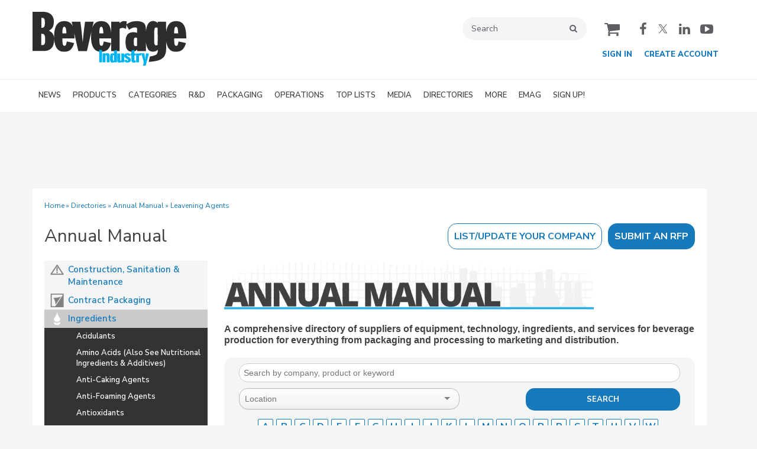

--- FILE ---
content_type: text/html; charset=utf-8
request_url: https://www.bevindustry.com/directories/2686-annual-manual/topic/10498-leavening-agents
body_size: 17046
content:







<!DOCTYPE html>
<html class="no-js" lang="en" prefix="og: https://ogp.me/ns#">
  <head><script>(function(w,i,g){w[g]=w[g]||[];if(typeof w[g].push=='function')w[g].push(i)})
(window,'GTM-TRCVL9M','google_tags_first_party');</script><script>(function(w,d,s,l){w[l]=w[l]||[];(function(){w[l].push(arguments);})('set', 'developer_id.dY2E1Nz', true);
		var f=d.getElementsByTagName(s)[0],
		j=d.createElement(s);j.async=true;j.src='/4f8s/';
		f.parentNode.insertBefore(j,f);
		})(window,document,'script','dataLayer');</script>
      <script type="text/plain" class="optanon-category-C0001" src="https://bc.bevindustry.com/script.js"></script>

<script src="https://cdn.onesignal.com/sdks/web/v16/OneSignalSDK.page.js" defer></script>
<script>
  window.OneSignalDeferred = window.OneSignalDeferred || [];
  OneSignalDeferred.push(async function(OneSignal) {
    await OneSignal.init({
      appId: "f3fc4ef8-1a30-4214-99b4-a6a9fd451a80",
    });
  });
</script><script src="https://cdn.onesignal.com/sdks/web/v16/OneSignalSDK.page.js?v=1766330086"></script><script>window.OneSignalDeferred = window.OneSignalDeferred || [];
OneSignalDeferred.push(function(OneSignal)
{
  OneSignal.init(
  {
    appId: "f3fc4ef8-1a30-4214-99b4-a6a9fd451a80",
    safari_web_id: "",
    notifyButton:
    {
      enable: true,
    },
    serviceWorkerParam:
    {
      scope: "/ext/resources/files/myCustomScope/"
    },
    serviceWorkerPath: "ext/resources/files/OneSignalSDKWorker.js",
  });
});</script>

    <link href="https://www.bevindustry.com/directories/2686-annual-manual/topic/10498-leavening-agents" rel="canonical">
    
    <meta charset="utf-8">
    <meta name="csrf-param" content="authenticity_token" />
<meta name="csrf-token" content="2KKMgpQLe+7EbDOChOYUa5EatHweennsDMw2RQ8b/5qpbhF2423axrftaRIag09UQ50/qA9fM/rs9rIVyN6EXw==" />

    <meta name="viewport" content="width=device-width, initial-scale=1.0">
    <meta name="timestamp" value="2025-12-21 10:14:46 -0500">
    <meta name="description" content="Find suppliers of Ingredients, Leavening Agents in the beverage industry, which includes beverage production supplies and technology to packaging, marketing, and distribution needs." />
    <meta name="keywords" content="Annual Manual,Ingredients,Leavening Agents" />
    <meta name="og:keywords" content="Annual Manual,Ingredients,Leavening Agents" />
    
    <link rel="alternate" type="application/xml" title="Beverage Industry  RSS Feed" href="https://www.bevindustry.com/rss/articles" />
    
    
    <meta property="og:title" />
<meta property="og:description" />
<meta property="og:url" />
<meta property="og:type" content="Website" />

      
  
  
  <meta name="msapplication-TileColor" content="#FFFFFF">
<meta name="msapplication-TileImage" content="/images/favicon/mstile-144.png">
<link rel="icon" type="image/x-icon" href="/images/favicon/favicons.ico" sizes="16x16 32x32 48x48 64x64" />
<link rel="apple-touch-icon-precomposed" type="image/x-icon" href="/images/favicon/apple-touch-icon-152.png" sizes="152x152" />
<link rel="apple-touch-icon-precomposed" type="image/x-icon" href="/images/favicon/apple-touch-icon-144.png" sizes="144x144" />
<link rel="apple-touch-icon-precomposed" type="image/x-icon" href="/images/favicon/apple-touch-icon-120.png" sizes="120x120" />
<link rel="apple-touch-icon-precomposed" type="image/x-icon" href="/images/favicon/apple-touch-icon-72.png" sizes="72x72" />

    <script>
      window.homeVersionV2Enabled = true;
    </script>
<meta content="false" name="has-log-view" />
    <title>Leavening Agents | Annual Manual | Beverage Industry</title>
    <!-- Hide content until styles load to prevent FOUC -->
<style>
    body { visibility: hidden; }
    .styles-loaded body { visibility: visible; }
</style>


<!-- Non-blocking application.css -->
<link rel="preload" href="/stylesheets/application-v2.css" as="style" onload="this.onload=null;this.rel=&#39;stylesheet&#39;;document.documentElement.classList.add(&#39;styles-loaded&#39;)" />
<noscript><link rel="stylesheet" media="screen" href="/stylesheets/application-v2.css?v=1766330086" /></noscript>

<!-- Non-blocking vendor stylesheets -->

<!-- Non-blocking client controlled custom CSS -->
    <link rel="preload" href="/ext/resources/bevindustry.css" as="style" onload="this.onload=null;this.rel=&#39;stylesheet&#39;" />
    <noscript><link rel="stylesheet" media="screen" href="/ext/resources/bevindustry.css?v=1766330086" /></noscript>

      <link rel="stylesheet" media="print" href="/stylesheets/print.css?v=1766330086" />
  <link rel="dns-prefetch" href="//fonts.googleapis.com">
  <link rel="preconnect" href="//fonts.gstatic.com/" crossorigin>
    <link href='//fonts.googleapis.com/css?family=Nunito+Sans:400,600,700,800,900|Lora:ital,wght@0,400;0,600;1,400;1,600&display=swap' rel='stylesheet'>
  <link rel="stylesheet" media="screen" href="/stylesheets/config-sitelogo.css?v=1766330086" class="site-logo" />
  
    
    
    <script src="/javascripts/jade.critical.min.js"></script>
    <script src="/javascripts/jade.default.min.js?v=1766330086" defer="defer"></script>
<script src="/javascripts/application.js?v=1766330086" defer="defer"></script>
    
    
<!-- dataLayer scripts, place in head before GTM snippet -->
<script>var dataLayer = window.dataLayer || [];</script>
    <script>
      dataLayer.push({"id":10498,"title":"Leavening Agents","page_type":["directories","topic"],"date_posted":"08/07/2019","gated":false,"registered":false,"directory_name":"Annual Manual","directory_category":["Ingredients","Leavening Agents"],"subscribed_user":false});
    </script>

<script>typeof window.dataLayer[0] === 'object' && !('page_type' in window.dataLayer[0]) && window.dataLayer.push({"id":10498,"title":"Leavening Agents","page_type":["directories","topic"],"date_posted":"08/07/2019","gated":false,"registered":false,"directory_name":"Annual Manual","directory_category":["Ingredients","Leavening Agents"]});</script>
<!-- End dataLayer -->

<!-- Google Tag Manager -->
<script>
//<![CDATA[
  (function(w,d,s,l,i){w[l]=w[l]||[];w[l].push({'gtm.start':
  new Date().getTime(),event:'gtm.js'});var f=d.getElementsByTagName(s)[0],
  j=d.createElement(s),dl=l!='dataLayer'?'&l='+l:'';j.async=true;j.src=
  '//www.googletagmanager.com/gtm.js?id='+i+dl;f.parentNode.insertBefore(j,f);
  })(window,document,'script','dataLayer','GTM-TRCVL9M');
//]]>
</script>
<!-- End Google Tag Manager -->

    <script>
  window.epub = window.epub || {};

    window.epub['AD_HISTORY_ENABLED'] = false;
</script>

      <!--[if lt IE 9]><script src="/javascripts/vendor/es5-shim.min.js?v=1766330086"></script><![endif]-->
  <script>
  var googletag = {
    cmd: []
  };

  var targeting = {"topic":["leavening_agents"],"topic_id":["10498"],"page_type":["directories","topic"],"reg_user":"false","page_name":"leavening_agents","subscribed_user":"false"};
</script>

<script async src="https://securepubads.g.doubleclick.net/tag/js/gpt.js"></script>

  
<script>var _document$querySelect, _document$querySelect2;

var $hasLogViewMeta = (_document$querySelect = document.querySelector('meta[name=has-log-view]')) === null || _document$querySelect === void 0 ? void 0 : _document$querySelect.getAttribute('content');
var $logViewUrlMeta = (_document$querySelect2 = document.querySelector('meta[name=log-view-url]')) === null || _document$querySelect2 === void 0 ? void 0 : _document$querySelect2.getAttribute('content');

if ($hasLogViewMeta === 'true') {
  var baseLogUrl = (typeof $logViewUrlMeta === "undefined" ? window.location.pathname : $logViewUrlMeta).replace(/(\d+)-[^/]+/g, '$1'); 
  var logUrl = baseLogUrl + '/log_view' + window.location.search;

  if (typeof navigator.sendBeacon === 'function') {
    navigator.sendBeacon(logUrl);
  } else {
    // Gotta love IE
    var request = new XMLHttpRequest();
    request.open('POST', logUrl, true);
    request.setRequestHeader('Content-Type', 'application/x-www-form-urlencoded; charset=UTF-8');
    request.send();
  }
}</script>
  </head>
  <body data-controller="directories" data-action="topic" data-prestitial-ad="false" data-poststitial-ad="false" data-dfp-prefix="/52040140/bi" data-is-microsite="0" data-directory="annual-manual" class="cssanimations csstransitions">
    
    
    
<!-- Google Tag Manager (noscript) -->
<noscript><iframe src="https://www.googletagmanager.com/ns.html?id=GTM-TRCVL9M"
height="0" width="0" style="display:none;visibility:hidden"></iframe></noscript>
<!-- End Google Tag Manager (noscript) -->
    
      <div class=" -is-homepage-v2">
    <div class="mmenu-placeholder">

      <header class="main-header-wrapper"><div class="main-header"><div class="site-logo">
  <a href="/">
    <svg
      xmlns="http://www.w3.org/2000/svg"
      class="svg-logo"
      viewBox="0 0 255.64999 89.362503"
      preserveAspectRatio="xMinYMin meet"
      role="image"
    >
      <title>Beverage Industry logo</title>
      <path
        d="M238.993 24.75c2.572.057 3.098 6.895 3.156 11.16l-6.722.03c.233-4.88-.053-11.273 3.565-11.19zm-30.895 25.108c-.047 2.673-.018 4.233-.018 4.795 0 .475-1.598 1.177-2.618 1.16-4.353-.076-3.09-9.3-3.09-14.685 0-5.02-.783-15.16 2.652-15.16.627 0 1.008-.012 1.51.14.606.185 1.368.537 1.493.74.133.214.053 2.95.053 6.13 0 2.723.107 11.73.017 16.88zm-34.202 6.424c-.362.363-1.062.666-2.462.726-1.483.063-2.273-.474-2.84-2.43-.42-1.456-.22-6.108-.22-7.134 0-3.194 1.072-4.766 3.092-4.64.68.042 1.894.063 2.463.79l-.034 12.688zm-62.88-20.34c.234-4.88-.053-11.275 3.565-11.193 2.573.057 3.1 6.895 3.157 11.16l-6.72.03zm-61.455 0c.234-4.88-.052-11.275 3.566-11.193 2.572.057 3.098 6.895 3.156 11.16l-6.72.03zM17.37 55.336l-2.75-.016V36.53l2.246-.01c3.604.46 4.15 4.945 4.15 9.178 0 4.694.04 8.59-3.647 9.64zm-2.697-45.269l2.654.008c3.1.754 3.227 4.72 3.227 8.005 0 4.2-.46 7.334-3.227 8.34h-2.654V10.07zm225.02 46.472c-4.557.527-3.9-5.608-4.207-12.396h20.163c0-19.454-4.255-28.687-16.89-28.687-8.694 0-15.056 4.59-16.628 18.954l-.04-17.952-13.956-.016-.026 1.877-.054.26c-.7-1.174-4.23-3.31-7.79-3.31-4.02 0-7.26 2.434-9.175 6.673-1.48 3.28-2.25 7.55-2.626 11.946l-.003-1.66c.14-9.276-.325-16.743-15.54-16.743-7.346 0-12.603 2.378-16.724 5.4l.49-4.88c-2.27-.736-4.626-.525-5.852-.525-1.625 0-4.497 1.616-5.585 3.022l-.46.35.036-2.46h-14.05v18.06c-1.39-12.84-6.115-18.997-16.43-18.997-6.92 0-12.368 2.905-15.093 11.34l2.362-10.355-14.24-.093-1.99 14.94-1.968 19.393L81.45 30.66l-1.897-14.267H65.135l1.75 7.78c-2.556-5.86-6.98-8.716-13.993-8.716-10.06 0-17.006 6.136-17.006 26.473 0 .806.028 1.57.056 2.334-.48-8.347-4.953-10.934-8.664-12.832 3.25-2.647 8.15-3.935 8.15-15.094C35.428 9.65 32.336.798 18.988 0H0v65.17h15.782c5.313 0 20.208.95 20.208-19.405 0-.232-.015-.442-.02-.666.76 14.596 6.87 21.095 15.263 21.258 7.236.14 14.107-.935 18.023-14.435L57.04 49.235c-.7 2.572-1.207 7.073-3.213 7.305-4.56.527-3.9-5.608-4.208-12.396H69.78c0-3.21-.13-6.116-.38-8.774l6.723 29.895H90.48l7.51-32.933c-.422 2.777-.65 5.957-.65 9.598 0 16.834 6.37 24.254 15.348 24.428 7.236.14 14.107-.935 18.023-14.435l-12.213-2.688c-.702 2.572-1.21 7.073-3.215 7.305-4.558.527-3.9-5.608-4.207-12.396h19.702V65.31h14.113V28.693c0-1.195 3.134-1.898 4.925-1.898 2.452 0 3.372.633 5.62 1.687l.686-6.84 4.28 8.34c3.982-3.232 8.754-4.59 11.97-3.813 1.032.25 1.57 1.847 1.57 1.986 0 1.996-.09 6.794-.095 6.793-2.67-1.03-6.99-1.664-10.728-.515-4.693 1.445-8.478 4.592-8.478 15.786 0 11.664 3.7 16.16 10.54 16.16 3.925 0 6.21-.908 8.787-3.484v.394c-.06 1.278-.017 1.714-.017 2.073h14.502c.054-3.997.054-8.82.054-12.38l-.005-2.656c.395 3.725 1.192 7.066 2.775 10.414 1.854 3.926 4.24 5.053 8.08 5.45 4.275.444 7.61-1.59 8.81-3.232l.04.304.012 2.485c-.235 3.26-1.498 4.394-2.06 4.954-.383.384-1.57 1.053-2.84 1.59-1.083.46-3.728 1.2-4.432 1.33-.506.093-3.493.625-3.774.72l-1.87 8.805c2.902 0 9.91-.923 13.207-1.686 15.364-3.56 15.74-13.74 15.74-23.142l-.022-9.625c1.52 12.062 7.27 17.516 14.935 17.665 7.236.14 14.107-.935 18.024-14.435l-12.215-2.688c-.703 2.572-1.21 7.073-3.216 7.305"
        fill="#2e2d2d"
      />
      <path
        d="M188.548 69.11l-1.23 10.258h-.07l-1.23-10.26h-5.06l.018-.227c-.245-.104-.96-.043-1.158-.05-1.388-.054-2.02.263-2.847 1.105l-.065.018v-.844h-4.56v14.965h4.583V78.28c.008-1.687.026-4.128.026-5.27 0-.23.754-.703 1.686-.703 1.143 0 1.57.445 2.02.65l.285-3.663 1.938 6.796c.248.876 1.887 6.46 1.967 7.186.06.554.224 1.236.15 1.485-.21.704-.615 1.828-.967 2.9l-.65 1.387-.017.298h.298c1.74 0 4.275.08 4.445-.105.385-.42.568-1.713.93-3.057l4.566-17.074h-5.058zm-19.15-5.938l-4.83 1.423v4.532h-1.36v3.248h1.36v7.366c-.226 3.86 1.32 4.423 3.392 4.705.94.127 2.9-.124 3.53-.615l.3-3.127c-.41.324-1.154.43-1.494.44-1.14.034-.93-1.318-.898-3.36v-5.39h2.413V69.11h-2.413V63.17zm-11.468 18.32c-.456.02-.807-.315-1.036-.683-.268-.435-.45-.863-.474-1.39l-3.965 1.196v-7.008c.125 1.548 2.26 3.507 3.21 3.88 2.32.914 3.32 1.97 3.32 2.846 0 .876-.468 1.137-1.055 1.16zm2.04-6.234c-1.002-.44-1.88-1.037-2.53-1.51-.235-.17-.65-.703-.616-1.406.028-.582.667-.808 1.018-.79.363.018.52.305.792.597.294.262.44.912.56 1.228l3.954-1.054c-1.213-3.18-3.404-3.494-5.27-3.46-2.756.05-5.19.712-5.423 4.066v-3.803h-4.81v8.003c.012 1.744.054 3.078-.043 3.66-.017.106-.466.44-.878.44-.624 0-.967-.176-.97-.532-.008-.537-.014-1.57-.014-3.626v-7.945h-4.81v10.398c-.058 1.942.03 3.112.57 3.822.71.937 2.02 1.062 2.926 1.11 1.38.07 2.203-.447 3.045-1.055l.14.023v.622h4.845V81.33c.92 1.877 2.337 3.037 5.48 3.037 2.85 0 5.546-1.222 5.546-4.454 0-2.32-2.034-4.007-3.51-4.655zm-24.396 5.076c0 .444-.263.99-.89.913-1.31-.164-.983-1.78-1.053-2.014-.078-.26.024-4.467.024-4.708 0-1.85.07-2.576.984-2.576.468 0 .913.28.936 1.357.018.897 0 5.903 0 7.027zm-.047-10.704h-.117c-.936-.608-1.43-.82-2.763-.75-3.56.19-3.713 3.982-3.84 7.543-.164 4.566.586 8.073 3.91 8.032 1.827-.023 2.155-.585 2.788-1.1l.022.702 1.54.018h3.288V63.22l-4.827 1.423v4.987zm-11.04-.82c-2.144-.14-3.23 1.16-3.23 1.16v-.877h-4.706v14.982h4.76v-8.002c0-3.117.354-4.217 1.01-4.217 1.29 0 1.123 2.108 1.123 4.275v7.945h4.617V73.677c.01-4.34-1.01-4.698-3.574-4.866zm-13.638 15.265h4.82l-.002-20.854h-4.82v20.855"
        fill="#00B3F1"
      />
    </svg>
  </a>
</div>
<div class="main-header__top-nav-actions"><nav class="top-nav"><div class="quick-search-wrapper"><a class="top-nav__search-link" href="/search" id="top-nav-search-link"><span class="top-nav__search-link-label">search</span></a><div class="quick-search" id="quick-search" role="search">
  <form id="quick-search-form" name="quick-search" method="get" action="/search">
    <label for="q" alt="search" class="quick-search__label">Search</label>
    <input type="search" name="q" id="q" placeholder="Search" tabindex="1" value="Search" onfocus="this.value = ''" />
    <button class="quick-search__button">
      search
    </button>
    <button class="quick-search__close-button">
      close search
    </button>
  </form>

      <section class="editorial-content header-below-search">

    <div class="editorial-content__details">



    </div>
  </section>

</div>
</div><div class="cart-social-wrapper" id="cart-social-wrapper"><a class="top-nav__cart-link" href="/cart"><span class="top-nav__cart-link-label">cart</span></a><div class="main-header__social-links"><a href="https://www.facebook.com/BeverageIndustry" target="_blank" class="facebook">
<span class="facebook__text">facebook</span>
</a>

<a href="https://twitter.com/BeverageInd" target="_blank" class="twitter">
<span class="twitter__text">twitter</span>
</a>

<a href="https://www.linkedin.com/company/beverage-industry-magazine" target="_blank" class="linkedin">
<span class="linkedin__text">linkedin</span>
</a>

<a href="https://www.youtube.com/user/BeverageIndustry" target="_blank" class="youtube">
<span class="youtube__text">youtube</span>
</a></div></div></nav><nav class="user-actions" id="user-actions"><ul class="user-actions__list"><li class="user-actions__signin"><a class="user-actions__signin-link" href="https://bnp.dragonforms.com/init.do?pk=X_W_WRSIGN&amp;returnurl=https://www.bevindustry.com/user/omeda?referer=https://www.bevindustry.com/&amp;omedasite=BI_Login">Sign In</a></li><li class="user-actions__register"><a class="user-actions__register-link" href="https://bnp.dragonforms.com/init.do?pk=X_W_WRCREATE&amp;returnurl=https://www.bevindustry.com/user/omeda?referer=https://www.bevindustry.com/&amp;omedasite=BI_Create">Create Account</a></li><li class="user-actions__signout"><a class="user-actions__signout-link" href="/user/logout">Sign Out</a></li><li class="user-actions__account user-actions__account-link">My Account</li></ul></nav></div><div class="main-header__mobile-action"><a class="search-nav-link" href="#" id="search-nav-link"></a><a class="main-header__hamburger-nav-link" href="#" id="hamburger-nav-link"></a></div></div><nav class="main-nav main-nav--horizontal"><div class="wrapper"><div class="site-logo">
  <a href="/">
    <svg
      xmlns="http://www.w3.org/2000/svg"
      class="svg-logo"
      viewBox="0 0 255.64999 89.362503"
      preserveAspectRatio="xMinYMin meet"
      role="image"
    >
      <title>Beverage Industry logo</title>
      <path
        d="M238.993 24.75c2.572.057 3.098 6.895 3.156 11.16l-6.722.03c.233-4.88-.053-11.273 3.565-11.19zm-30.895 25.108c-.047 2.673-.018 4.233-.018 4.795 0 .475-1.598 1.177-2.618 1.16-4.353-.076-3.09-9.3-3.09-14.685 0-5.02-.783-15.16 2.652-15.16.627 0 1.008-.012 1.51.14.606.185 1.368.537 1.493.74.133.214.053 2.95.053 6.13 0 2.723.107 11.73.017 16.88zm-34.202 6.424c-.362.363-1.062.666-2.462.726-1.483.063-2.273-.474-2.84-2.43-.42-1.456-.22-6.108-.22-7.134 0-3.194 1.072-4.766 3.092-4.64.68.042 1.894.063 2.463.79l-.034 12.688zm-62.88-20.34c.234-4.88-.053-11.275 3.565-11.193 2.573.057 3.1 6.895 3.157 11.16l-6.72.03zm-61.455 0c.234-4.88-.052-11.275 3.566-11.193 2.572.057 3.098 6.895 3.156 11.16l-6.72.03zM17.37 55.336l-2.75-.016V36.53l2.246-.01c3.604.46 4.15 4.945 4.15 9.178 0 4.694.04 8.59-3.647 9.64zm-2.697-45.269l2.654.008c3.1.754 3.227 4.72 3.227 8.005 0 4.2-.46 7.334-3.227 8.34h-2.654V10.07zm225.02 46.472c-4.557.527-3.9-5.608-4.207-12.396h20.163c0-19.454-4.255-28.687-16.89-28.687-8.694 0-15.056 4.59-16.628 18.954l-.04-17.952-13.956-.016-.026 1.877-.054.26c-.7-1.174-4.23-3.31-7.79-3.31-4.02 0-7.26 2.434-9.175 6.673-1.48 3.28-2.25 7.55-2.626 11.946l-.003-1.66c.14-9.276-.325-16.743-15.54-16.743-7.346 0-12.603 2.378-16.724 5.4l.49-4.88c-2.27-.736-4.626-.525-5.852-.525-1.625 0-4.497 1.616-5.585 3.022l-.46.35.036-2.46h-14.05v18.06c-1.39-12.84-6.115-18.997-16.43-18.997-6.92 0-12.368 2.905-15.093 11.34l2.362-10.355-14.24-.093-1.99 14.94-1.968 19.393L81.45 30.66l-1.897-14.267H65.135l1.75 7.78c-2.556-5.86-6.98-8.716-13.993-8.716-10.06 0-17.006 6.136-17.006 26.473 0 .806.028 1.57.056 2.334-.48-8.347-4.953-10.934-8.664-12.832 3.25-2.647 8.15-3.935 8.15-15.094C35.428 9.65 32.336.798 18.988 0H0v65.17h15.782c5.313 0 20.208.95 20.208-19.405 0-.232-.015-.442-.02-.666.76 14.596 6.87 21.095 15.263 21.258 7.236.14 14.107-.935 18.023-14.435L57.04 49.235c-.7 2.572-1.207 7.073-3.213 7.305-4.56.527-3.9-5.608-4.208-12.396H69.78c0-3.21-.13-6.116-.38-8.774l6.723 29.895H90.48l7.51-32.933c-.422 2.777-.65 5.957-.65 9.598 0 16.834 6.37 24.254 15.348 24.428 7.236.14 14.107-.935 18.023-14.435l-12.213-2.688c-.702 2.572-1.21 7.073-3.215 7.305-4.558.527-3.9-5.608-4.207-12.396h19.702V65.31h14.113V28.693c0-1.195 3.134-1.898 4.925-1.898 2.452 0 3.372.633 5.62 1.687l.686-6.84 4.28 8.34c3.982-3.232 8.754-4.59 11.97-3.813 1.032.25 1.57 1.847 1.57 1.986 0 1.996-.09 6.794-.095 6.793-2.67-1.03-6.99-1.664-10.728-.515-4.693 1.445-8.478 4.592-8.478 15.786 0 11.664 3.7 16.16 10.54 16.16 3.925 0 6.21-.908 8.787-3.484v.394c-.06 1.278-.017 1.714-.017 2.073h14.502c.054-3.997.054-8.82.054-12.38l-.005-2.656c.395 3.725 1.192 7.066 2.775 10.414 1.854 3.926 4.24 5.053 8.08 5.45 4.275.444 7.61-1.59 8.81-3.232l.04.304.012 2.485c-.235 3.26-1.498 4.394-2.06 4.954-.383.384-1.57 1.053-2.84 1.59-1.083.46-3.728 1.2-4.432 1.33-.506.093-3.493.625-3.774.72l-1.87 8.805c2.902 0 9.91-.923 13.207-1.686 15.364-3.56 15.74-13.74 15.74-23.142l-.022-9.625c1.52 12.062 7.27 17.516 14.935 17.665 7.236.14 14.107-.935 18.024-14.435l-12.215-2.688c-.703 2.572-1.21 7.073-3.216 7.305"
        fill="#2e2d2d"
      />
      <path
        d="M188.548 69.11l-1.23 10.258h-.07l-1.23-10.26h-5.06l.018-.227c-.245-.104-.96-.043-1.158-.05-1.388-.054-2.02.263-2.847 1.105l-.065.018v-.844h-4.56v14.965h4.583V78.28c.008-1.687.026-4.128.026-5.27 0-.23.754-.703 1.686-.703 1.143 0 1.57.445 2.02.65l.285-3.663 1.938 6.796c.248.876 1.887 6.46 1.967 7.186.06.554.224 1.236.15 1.485-.21.704-.615 1.828-.967 2.9l-.65 1.387-.017.298h.298c1.74 0 4.275.08 4.445-.105.385-.42.568-1.713.93-3.057l4.566-17.074h-5.058zm-19.15-5.938l-4.83 1.423v4.532h-1.36v3.248h1.36v7.366c-.226 3.86 1.32 4.423 3.392 4.705.94.127 2.9-.124 3.53-.615l.3-3.127c-.41.324-1.154.43-1.494.44-1.14.034-.93-1.318-.898-3.36v-5.39h2.413V69.11h-2.413V63.17zm-11.468 18.32c-.456.02-.807-.315-1.036-.683-.268-.435-.45-.863-.474-1.39l-3.965 1.196v-7.008c.125 1.548 2.26 3.507 3.21 3.88 2.32.914 3.32 1.97 3.32 2.846 0 .876-.468 1.137-1.055 1.16zm2.04-6.234c-1.002-.44-1.88-1.037-2.53-1.51-.235-.17-.65-.703-.616-1.406.028-.582.667-.808 1.018-.79.363.018.52.305.792.597.294.262.44.912.56 1.228l3.954-1.054c-1.213-3.18-3.404-3.494-5.27-3.46-2.756.05-5.19.712-5.423 4.066v-3.803h-4.81v8.003c.012 1.744.054 3.078-.043 3.66-.017.106-.466.44-.878.44-.624 0-.967-.176-.97-.532-.008-.537-.014-1.57-.014-3.626v-7.945h-4.81v10.398c-.058 1.942.03 3.112.57 3.822.71.937 2.02 1.062 2.926 1.11 1.38.07 2.203-.447 3.045-1.055l.14.023v.622h4.845V81.33c.92 1.877 2.337 3.037 5.48 3.037 2.85 0 5.546-1.222 5.546-4.454 0-2.32-2.034-4.007-3.51-4.655zm-24.396 5.076c0 .444-.263.99-.89.913-1.31-.164-.983-1.78-1.053-2.014-.078-.26.024-4.467.024-4.708 0-1.85.07-2.576.984-2.576.468 0 .913.28.936 1.357.018.897 0 5.903 0 7.027zm-.047-10.704h-.117c-.936-.608-1.43-.82-2.763-.75-3.56.19-3.713 3.982-3.84 7.543-.164 4.566.586 8.073 3.91 8.032 1.827-.023 2.155-.585 2.788-1.1l.022.702 1.54.018h3.288V63.22l-4.827 1.423v4.987zm-11.04-.82c-2.144-.14-3.23 1.16-3.23 1.16v-.877h-4.706v14.982h4.76v-8.002c0-3.117.354-4.217 1.01-4.217 1.29 0 1.123 2.108 1.123 4.275v7.945h4.617V73.677c.01-4.34-1.01-4.698-3.574-4.866zm-13.638 15.265h4.82l-.002-20.854h-4.82v20.855"
        fill="#00B3F1"
      />
    </svg>
  </a>
</div>
<div class='navigation' id='primaryNav'><ul class='level1'><li class='level1-li first '><a data-background-image="" data-eventname="nav-menu-primaryNav" data-eventcategory="click" data-eventaction="primaryNav-link" data-eventlabel="text: NEWS|url: /topics/2642-beverage-news" class="link2" href="/topics/2642-beverage-news">NEWS</a><ul class='level2'><li class='level2-li first '><a data-background-image="" data-eventname="nav-menu-primaryNav" data-eventcategory="click" data-eventaction="primaryNav-link" data-eventlabel="text: R&amp;D News|url: /topics/2270-r-d-news" class="link1" href="/topics/2270-r-d-news">R&amp;D News</a></li><li class='level2-li  last'><a data-background-image="" data-eventname="nav-menu-primaryNav" data-eventcategory="click" data-eventaction="primaryNav-link" data-eventlabel="text: Supplier News|url: /topics/2231-supplier-news" class="link1" href="/topics/2231-supplier-news">Supplier News</a></li></ul></li><li class='level1-li  '><a data-background-image="" data-eventname="nav-menu-primaryNav" data-eventcategory="click" data-eventaction="primaryNav-link" data-eventlabel="text: PRODUCTS|url: /topics/2644-new-products" class="link2" href="/topics/2644-new-products">PRODUCTS</a><ul class='level2'><li class='level2-li first '><a data-background-image="" data-eventname="nav-menu-primaryNav" data-eventcategory="click" data-eventaction="primaryNav-link" data-eventlabel="text: New Products|url: /topics/2644-new-products" class="link1" href="/topics/2644-new-products">New Products</a></li><li class='level2-li  last'><a data-background-image="" data-eventname="nav-menu-primaryNav" data-eventcategory="click" data-eventaction="primaryNav-link" data-eventlabel="text: Reader&#39;s Choice Poll|url: /readers-choice-poll" class="link1" href="/readers-choice-poll">Reader&#39;s Choice Poll</a></li></ul></li><li class='level1-li  '><a data-background-image="" data-eventname="nav-menu-primaryNav" data-eventcategory="click" data-eventaction="primaryNav-link" data-eventlabel="text: CATEGORIES|url: /topics/2237-category-focus" class="link2" href="/topics/2237-category-focus">CATEGORIES</a><ul class='level2'><li class='level2-li first '><a data-background-image="" data-eventname="nav-menu-primaryNav" data-eventcategory="click" data-eventaction="primaryNav-link" data-eventlabel="text: Alternative Drinks|url: /topics/2245-alternative-drinks" class="link1" href="/topics/2245-alternative-drinks">Alternative Drinks</a></li><li class='level2-li  '><a data-background-image="" data-eventname="nav-menu-primaryNav" data-eventcategory="click" data-eventaction="primaryNav-link" data-eventlabel="text: Beer|url: /topics/2244-beer" class="link1" href="/topics/2244-beer">Beer</a></li><li class='level2-li  '><a data-background-image="" data-eventname="nav-menu-primaryNav" data-eventcategory="click" data-eventaction="primaryNav-link" data-eventlabel="text: Bottled Water|url: /topics/2239-bottled-water" class="link1" href="/topics/2239-bottled-water">Bottled Water</a></li><li class='level2-li  '><a data-background-image="" data-eventname="nav-menu-primaryNav" data-eventcategory="click" data-eventaction="primaryNav-link" data-eventlabel="text: Cannabis Beverages|url: /topics/10237-cannabis-beverages" class="link1" href="/topics/10237-cannabis-beverages">Cannabis Beverages</a></li><li class='level2-li  '><a data-background-image="" data-eventname="nav-menu-primaryNav" data-eventcategory="click" data-eventaction="primaryNav-link" data-eventlabel="text: Carbonated Soft Drinks|url: /topics/2238-carbonated-soft-drinks" class="link1" href="/topics/2238-carbonated-soft-drinks">Carbonated Soft Drinks</a></li><li class='level2-li  '><a data-background-image="" data-eventname="nav-menu-primaryNav" data-eventcategory="click" data-eventaction="primaryNav-link" data-eventlabel="text: Energy Drinks &amp; Shots|url: /topics/2243-energy-drinks-shots" class="link1" href="/topics/2243-energy-drinks-shots">Energy Drinks &amp; Shots</a></li><li class='level2-li  '><a data-background-image="" data-eventname="nav-menu-primaryNav" data-eventcategory="click" data-eventaction="primaryNav-link" data-eventlabel="text: Juice &amp; Juice Drinks|url: /topics/2240-juice-juice-drinks" class="link1" href="/topics/2240-juice-juice-drinks">Juice &amp; Juice Drinks</a></li><li class='level2-li  '><a data-background-image="" data-eventname="nav-menu-primaryNav" data-eventcategory="click" data-eventaction="primaryNav-link" data-eventlabel="text: Plant-Based Beverages|url: /topics/10238-plant-based-beverages" class="link1" href="/topics/10238-plant-based-beverages">Plant-Based Beverages</a></li><li class='level2-li  '><a data-background-image="" data-eventname="nav-menu-primaryNav" data-eventcategory="click" data-eventaction="primaryNav-link" data-eventlabel="text: Sports Drinks|url: /topics/2241-sports-drinks" class="link1" href="/topics/2241-sports-drinks">Sports Drinks</a></li><li class='level2-li  '><a data-background-image="" data-eventname="nav-menu-primaryNav" data-eventcategory="click" data-eventaction="primaryNav-link" data-eventlabel="text: Tea and Coffee|url: /topics/2242-tea-and-coffee" class="link1" href="/topics/2242-tea-and-coffee">Tea and Coffee</a></li><li class='level2-li  last'><a data-background-image="" data-eventname="nav-menu-primaryNav" data-eventcategory="click" data-eventaction="primaryNav-link" data-eventlabel="text: Wine &amp; Spirits|url: /topics/2247-wine-spirits" class="link1" href="/topics/2247-wine-spirits">Wine &amp; Spirits</a></li></ul></li><li class='level1-li  '><a data-background-image="" data-eventname="nav-menu-primaryNav" data-eventcategory="click" data-eventaction="primaryNav-link" data-eventlabel="text: R&amp;D|url: /topics/2271-r-d-features" class="link2" href="/topics/2271-r-d-features">R&amp;D</a><ul class='level2'><li class='level2-li first '><a data-background-image="" data-eventname="nav-menu-primaryNav" data-eventcategory="click" data-eventaction="primaryNav-link" data-eventlabel="text: Beverage R&amp;D Features|url: /topics/2271-r-d-features" class="link1" href="/topics/2271-r-d-features">Beverage R&amp;D Features</a></li><li class='level2-li  last'><a data-background-image="" data-eventname="nav-menu-primaryNav" data-eventcategory="click" data-eventaction="primaryNav-link" data-eventlabel="text: Ingredient Spotlight|url: /topics/2272-ingredient-spotlight" class="link1" href="/topics/2272-ingredient-spotlight">Ingredient Spotlight</a></li></ul></li><li class='level1-li  '><a data-background-image="" data-eventname="nav-menu-primaryNav" data-eventcategory="click" data-eventaction="primaryNav-link" data-eventlabel="text: PACKAGING|url: /topics/11361-beverage-industry-packaging" class="link2" href="/topics/11361-beverage-industry-packaging">PACKAGING</a><ul class='level2'><li class='level2-li first '><a data-background-image="" data-eventname="nav-menu-primaryNav" data-eventcategory="click" data-eventaction="primaryNav-link" data-eventlabel="text: New Packages|url: /topics/2193-new-packages" class="link1" href="/topics/2193-new-packages">New Packages</a></li><li class='level2-li  '><a data-background-image="" data-eventname="nav-menu-primaryNav" data-eventcategory="click" data-eventaction="primaryNav-link" data-eventlabel="text: Packaging Equipment|url: /topics/2612-packaging-equipment" class="link1" href="/topics/2612-packaging-equipment">Packaging Equipment</a></li><li class='level2-li  last'><a data-background-image="" data-eventname="nav-menu-primaryNav" data-eventcategory="click" data-eventaction="primaryNav-link" data-eventlabel="text: Packaging Material|url: /topics/2232-packaging-material" class="link1" href="/topics/2232-packaging-material">Packaging Material</a></li></ul></li><li class='level1-li  '><a data-background-image="" data-eventname="nav-menu-primaryNav" data-eventcategory="click" data-eventaction="primaryNav-link" data-eventlabel="text: OPERATIONS|url: /topics/11362-operations" class="link2" href="/topics/11362-operations">OPERATIONS</a><ul class='level2'><li class='level2-li first '><a data-background-image="" data-eventname="nav-menu-primaryNav" data-eventcategory="click" data-eventaction="primaryNav-link" data-eventlabel="text: Distribution|url: /topics/2236-distribution" class="link1" href="/topics/2236-distribution">Distribution</a></li><li class='level2-li  last'><a data-background-image="" data-eventname="nav-menu-primaryNav" data-eventcategory="click" data-eventaction="primaryNav-link" data-eventlabel="text: Plant Focus|url: /topics/2230-plant-focus" class="link1" href="/topics/2230-plant-focus">Plant Focus</a></li></ul></li><li class='level1-li  '><a data-background-image="" data-eventname="nav-menu-primaryNav" data-eventcategory="click" data-eventaction="primaryNav-link" data-eventlabel="text: TOP LISTS|url: #" class="link2" href="#">TOP LISTS</a><ul class='level2'><li class='level2-li first '><a data-background-image="" data-eventname="nav-menu-primaryNav" data-eventcategory="click" data-eventaction="primaryNav-link" data-eventlabel="text: Beer Market Report|url: /keywords/6644-beer-market-report" class="link1" href="/keywords/6644-beer-market-report">Beer Market Report</a></li><li class='level2-li  '><a data-background-image="" data-eventname="nav-menu-primaryNav" data-eventcategory="click" data-eventaction="primaryNav-link" data-eventlabel="text: Executive of the Year|url: /keywords/4150-executive-of-the-year" class="link1" href="/keywords/4150-executive-of-the-year">Executive of the Year</a></li><li class='level2-li  '><a data-background-image="" data-eventname="nav-menu-primaryNav" data-eventcategory="click" data-eventaction="primaryNav-link" data-eventlabel="text: State of the Beverage Industry|url: /keywords/2323-state-of-the-beverage-industry" class="link1" href="/keywords/2323-state-of-the-beverage-industry">State of the Beverage Industry</a></li><li class='level2-li  '><a data-background-image="" data-eventname="nav-menu-primaryNav" data-eventcategory="click" data-eventaction="primaryNav-link" data-eventlabel="text: Top 100 Beverage Companies|url: /keywords/6285-top-100-beverage-companies" class="link1" href="/keywords/6285-top-100-beverage-companies">Top 100 Beverage Companies</a></li><li class='level2-li  '><a data-background-image="" data-eventname="nav-menu-primaryNav" data-eventcategory="click" data-eventaction="primaryNav-link" data-eventlabel="text: Truck Report|url: /keywords/7204-trucks-report" class="link1" href="/keywords/7204-trucks-report">Truck Report</a></li><li class='level2-li  last'><a data-background-image="" data-eventname="nav-menu-primaryNav" data-eventcategory="click" data-eventaction="primaryNav-link" data-eventlabel="text: Wholesaler of the Year|url: /keywords/5764-wholesaler-of-the-year" class="link1" href="/keywords/5764-wholesaler-of-the-year">Wholesaler of the Year</a></li></ul></li><li class='level1-li  '><a data-background-image="" data-eventname="nav-menu-primaryNav" data-eventcategory="click" data-eventaction="primaryNav-link" data-eventlabel="text: MEDIA|url: /media" class="link2" href="/media">MEDIA</a><ul class='level2'><li class='level2-li first '><a data-background-image="" data-eventname="nav-menu-primaryNav" data-eventcategory="click" data-eventaction="primaryNav-link" data-eventlabel="text: eBooks|url: /keywords/7608-ebooks" class="link1" href="/keywords/7608-ebooks">eBooks</a></li><li class='level2-li  '><a data-background-image="" data-eventname="nav-menu-primaryNav" data-eventcategory="click" data-eventaction="primaryNav-link" data-eventlabel="text: Podcast|url: /media/podcasts/3856" class="link1" href="/media/podcasts/3856">Podcast</a></li><li class='level2-li  '><a data-background-image="" data-eventname="nav-menu-primaryNav" data-eventcategory="click" data-eventaction="primaryNav-link" data-eventlabel="text: Polls|url: /polls" class="link1" href="/polls">Polls</a></li><li class='level2-li  '><a data-background-image="" data-eventname="nav-menu-primaryNav" data-eventcategory="click" data-eventaction="primaryNav-link" data-eventlabel="text: Videos|url: /videos" class="link1" href="/videos">Videos</a></li><li class='level2-li  last'><a data-background-image="" data-eventname="nav-menu-primaryNav" data-eventcategory="click" data-eventaction="primaryNav-link" data-eventlabel="text: Webinars|url: /events/category/2141" class="link1" href="/events/category/2141">Webinars</a></li></ul></li><li class='level1-li  '><a data-background-image="" data-eventname="nav-menu-primaryNav" data-eventcategory="click" data-eventaction="primaryNav-link" data-eventlabel="text: DIRECTORIES|url: /directories/2686-annual-manual" class="link2" href="/directories/2686-annual-manual">DIRECTORIES</a><ul class='level2'><li class='level2-li first '><a data-background-image="" data-eventname="nav-menu-primaryNav" data-eventcategory="click" data-eventaction="primaryNav-link" data-eventlabel="text: Annual Manual|url: /directories/2686-annual-manual" class="link1" href="/directories/2686-annual-manual">Annual Manual</a></li><li class='level2-li  '><a data-background-image="" data-eventname="nav-menu-primaryNav" data-eventcategory="click" data-eventaction="primaryNav-link" data-eventlabel="text: Contract Packaging Guide|url: /directories/2686-annual-manual/topic/10239-contract-packaging" class="link1" href="/directories/2686-annual-manual/topic/10239-contract-packaging">Contract Packaging Guide</a></li><li class='level2-li  last'><a data-background-image="" data-eventname="nav-menu-primaryNav" data-eventcategory="click" data-eventaction="primaryNav-link" data-eventlabel="text: Take a Tour|url: /videos?bctid=5672662822001" class="link1" href="/videos?bctid=5672662822001">Take a Tour</a></li></ul></li><li class='level1-li  '><a data-background-image="" data-eventname="nav-menu-primaryNav" data-eventcategory="click" data-eventaction="primaryNav-link" data-eventlabel="text: MORE|url: #" class="link2" href="#">MORE</a><ul class='level2'><li class='level2-li first '><a data-background-image="" data-eventname="nav-menu-primaryNav" data-eventcategory="click" data-eventaction="primaryNav-link" data-eventlabel="text: Classifieds|url: /classifieds" class="link1" href="/classifieds">Classifieds</a></li><li class='level2-li  '><a data-background-image="" data-eventname="nav-menu-primaryNav" data-eventcategory="click" data-eventaction="primaryNav-link" data-eventlabel="text: Channel Strategies|url: /topics/2613-channel-strategies" class="link1" href="/topics/2613-channel-strategies">Channel Strategies</a></li><li class='level2-li  '><a target="_blank" data-background-image="" data-eventname="nav-menu-primaryNav" data-eventcategory="click" data-eventaction="primaryNav-link" data-eventlabel="text: Newsletters|url: https://bnp.dragonforms.com/BIeNews?pk=X_W_NLHOMENAV" class="link1" href="https://bnp.dragonforms.com/BIeNews?pk=X_W_NLHOMENAV">Newsletters</a></li><li class='level2-li  '><a data-background-image="" data-eventname="nav-menu-primaryNav" data-eventcategory="click" data-eventaction="primaryNav-link" data-eventlabel="text: Events|url: /events" class="link1" href="/events">Events</a><ul class='level3'><li class='level3-li first last'><a target="_blank" data-background-image="" data-eventname="nav-menu-primaryNav" data-eventcategory="click" data-eventaction="primaryNav-link" data-eventlabel="text: Membrane Technology Forum|url: https://www.dairyfoods.com/membrane-forum" class="link1" href="https://www.dairyfoods.com/membrane-forum">Membrane Technology Forum</a></li></ul></li><li class='level2-li  '><a data-background-image="" data-eventname="nav-menu-primaryNav" data-eventcategory="click" data-eventaction="primaryNav-link" data-eventlabel="text: Interactive Product Spotlights|url: /keywords/7097-interactive-product-spotlight" class="link1" href="/keywords/7097-interactive-product-spotlight">Interactive Product Spotlights</a></li><li class='level2-li  '><a data-background-image="" data-eventname="nav-menu-primaryNav" data-eventcategory="click" data-eventaction="primaryNav-link" data-eventlabel="text: Market Insights|url: /topics/10233-market-insights" class="link1" href="/topics/10233-market-insights">Market Insights</a></li><li class='level2-li  '><a data-background-image="" data-eventname="nav-menu-primaryNav" data-eventcategory="click" data-eventaction="primaryNav-link" data-eventlabel="text: Sponsor Insights |url: /topics/3864-sponsored-content" class="link1" href="/topics/3864-sponsored-content">Sponsor Insights </a></li><li class='level2-li  '><a data-background-image="" data-eventname="nav-menu-primaryNav" data-eventcategory="click" data-eventaction="primaryNav-link" data-eventlabel="text: Store|url: /products" class="link1" href="/products">Store</a></li><li class='level2-li  last'><a data-background-image="" data-eventname="nav-menu-primaryNav" data-eventcategory="click" data-eventaction="primaryNav-link" data-eventlabel="text: White Papers|url: /topics/2645-white-papers" class="link1" href="/topics/2645-white-papers">White Papers</a></li></ul></li><li class='level1-li  '><a data-background-image="" data-eventname="nav-menu-primaryNav" data-eventcategory="click" data-eventaction="primaryNav-link" data-eventlabel="text: EMAG|url: /emagazine" class="link2" href="/emagazine">EMAG</a><ul class='level2'><li class='level2-li first '><a data-background-image="" data-eventname="nav-menu-primaryNav" data-eventcategory="click" data-eventaction="primaryNav-link" data-eventlabel="text: eMagazine|url: /emagazine" class="link1" href="/emagazine">eMagazine</a></li><li class='level2-li  '><a data-background-image="" data-eventname="nav-menu-primaryNav" data-eventcategory="click" data-eventaction="primaryNav-link" data-eventlabel="text: Archived Issues|url: /publications/3" class="link1" href="/publications/3">Archived Issues</a></li><li class='level2-li  last'><a data-background-image="" data-eventname="nav-menu-primaryNav" data-eventcategory="click" data-eventaction="primaryNav-link" data-eventlabel="text: Advertise|url: /advertise" class="link1" href="/advertise">Advertise</a></li></ul></li><li class='level1-li  last'><a target="_blank" data-background-image="" data-eventname="nav-menu-primaryNav" data-eventcategory="click" data-eventaction="primaryNav-link" data-eventlabel="text: SIGN UP!|url: https://bnp.dragonforms.com/BIeNews?pk=X_W_NLHOMENAV" class="link2" href="https://bnp.dragonforms.com/BIeNews?pk=X_W_NLHOMENAV">SIGN UP!</a></li></ul></div></div></nav></header>

      <div class="ad-leaderboard-container">
        <div id="div-gpt-ad-leaderboard" class="advertisement"></div>
      </div>

      <div class="container  container--no-sidebar">
          <div id="section-2" class="main-body page-directories-show">
  	<div id="breadcrumbs" class="breadcrumbs"><a class="" href="/">Home</a> &raquo; <a class="" href="https://www.bevindustry.com/directories">Directories</a> &raquo; <a class="" href="https://www.bevindustry.com/directories/2686-annual-manual">Annual Manual</a> &raquo; Leavening Agents</div>
  	
    <div class="high-bar">
      <h1 class="page-title">Annual Manual</h1>
      <div class="prompt-buttons">
        <div class="directory-actions">
  <div class="get_listed">
    <p><a href="/get-listed"><input name="List Your Company" type="button" value="List/Update Your Company" /></a></p>
  </div>
    <div class="badge-container">
      <section class="editorial-content directories-active-rfp-reminder"><a class="directories-active-rfp-reminder__close">X</a><h1 class="directories-active-rfp-reminder__headline">Are you sure you want to leave before submitting your RFP?</h1><div class="directories-active-rfp-reminder__content"><a class="directories-active-rfp-reminder__link directories-active-rfp-reminder__continue">Yes, leave the RFP.</a>
<a class="directories-active-rfp-reminder__link" href="/rfps/new">No, take me to my RFP.</a>
</div></section>
      <div class="badge-dot-edit"></div>
      <a class="rfp-add-supplier-button-submit button" href="/rfps/new">SUBMIT AN RFP</a>
    </div>
</div> 
      </div>
    </div>
        <section class="editorial-content directory-editorial-top">

    <div class="editorial-content__details">



    </div>
  </section>

    <div class="directories-sidebar">
  <nav class="directory-nav" id="directory-nav">
    <h5 class="directory-nav__header">Directory & Buying Guide</h5>
    <ul class="level1">
    <li class="level1-li">
      <a class="level1-li__link" href="/directories/2686-annual-manual/topic/10243-construction-sanitation-maintenance">
          <img class="directory-nav__link-image" loading="lazy" src="//www.bevindustry.com/ext/resources/icons/category/c/CONSTRUCTION.webp?t=1453224796" alt="Construction" />
        <span class="directory-nav__link-title">Construction, Sanitation &amp; Maintenance</span>
</a>      
    </li>
    <li class="level1-li">
      <a class="level1-li__link" href="/directories/2686-annual-manual/topic/10239-contract-packaging">
          <img class="directory-nav__link-image" loading="lazy" src="//www.bevindustry.com/ext/resources/icons/category/c/CONTRACT.webp?t=1453224425" alt="Contract" />
        <span class="directory-nav__link-title">Contract Packaging</span>
</a>      
    </li>
    <li class="level1-li is-active">
      <a class="level1-li__link" href="/directories/2686-annual-manual/topic/10244-ingredients">
          <img class="directory-nav__link-image" loading="lazy" src="//www.bevindustry.com/ext/resources/icons/category/i/thumb/INGREDIENTS.webp?t=1453224930" alt="Ingredients" />
        <span class="directory-nav__link-title">Ingredients</span>
</a>      <ul class="level2">
    <li class="level2-li">
      <a class="level2-li__link" href="/directories/2686-annual-manual/topic/10455-acidulants">
        <span class="directory-nav__link-title">Acidulants</span>
</a>      <ul class="level3">
    <li class="level3-li">
      <a class="level3-li__link" href="/directories/2686-annual-manual/topic/11436-acidulants-acetic">
        <span class="directory-nav__link-title">Acidulants Acetic</span>
</a>      
    </li>
    <li class="level3-li">
      <a class="level3-li__link" href="/directories/2686-annual-manual/topic/10905-acidulants-ascorbic">
        <span class="directory-nav__link-title">Acidulants Ascorbic</span>
</a>      
    </li>
    <li class="level3-li">
      <a class="level3-li__link" href="/directories/2686-annual-manual/topic/10906-acidulants-citric">
        <span class="directory-nav__link-title">Acidulants Citric</span>
</a>      
    </li>
    <li class="level3-li">
      <a class="level3-li__link" href="/directories/2686-annual-manual/topic/11437-acidulants-fumaric">
        <span class="directory-nav__link-title">Acidulants Fumaric</span>
</a>      
    </li>
    <li class="level3-li">
      <a class="level3-li__link" href="/directories/2686-annual-manual/topic/11438-acidulants-lactic">
        <span class="directory-nav__link-title">Acidulants Lactic</span>
</a>      
    </li>
    <li class="level3-li">
      <a class="level3-li__link" href="/directories/2686-annual-manual/topic/11439-acidulants-malic">
        <span class="directory-nav__link-title">Acidulants Malic</span>
</a>      
    </li>
    <li class="level3-li">
      <a class="level3-li__link" href="/directories/2686-annual-manual/topic/11440-acidulants-phosphoric">
        <span class="directory-nav__link-title">Acidulants Phosphoric</span>
</a>      
    </li>
    <li class="level3-li">
      <a class="level3-li__link" href="/directories/2686-annual-manual/topic/11441-acidulants-tartaric">
        <span class="directory-nav__link-title">Acidulants Tartaric</span>
</a>      
    </li>
</ul>

    </li>
    <li class="level2-li">
      <a class="level2-li__link" href="/directories/2686-annual-manual/topic/10456-amino-acids-also-see-nutritional-ingredients-additives">
        <span class="directory-nav__link-title">Amino Acids (Also See Nutritional Ingredients &amp; Additives)</span>
</a>      
    </li>
    <li class="level2-li">
      <a class="level2-li__link" href="/directories/2686-annual-manual/topic/10457-anti-caking-agents">
        <span class="directory-nav__link-title">Anti-Caking Agents</span>
</a>      
    </li>
    <li class="level2-li">
      <a class="level2-li__link" href="/directories/2686-annual-manual/topic/11432-anti-foaming-agents">
        <span class="directory-nav__link-title">Anti-Foaming Agents</span>
</a>      
    </li>
    <li class="level2-li">
      <a class="level2-li__link" href="/directories/2686-annual-manual/topic/10459-antioxidants">
        <span class="directory-nav__link-title">Antioxidants</span>
</a>      
    </li>
    <li class="level2-li">
      <a class="level2-li__link" href="/directories/2686-annual-manual/topic/10460-bases-dairy-beverages">
        <span class="directory-nav__link-title">Bases, Dairy Beverages</span>
</a>      <ul class="level3">
    <li class="level3-li">
      <a class="level3-li__link" href="/directories/2686-annual-manual/topic/10912-bases-dairy-beverages-coffee">
        <span class="directory-nav__link-title">Bases, Dairy Beverages Coffee</span>
</a>      
    </li>
    <li class="level3-li">
      <a class="level3-li__link" href="/directories/2686-annual-manual/topic/10913-bases-dairy-beverages-egg-nog">
        <span class="directory-nav__link-title">Bases, Dairy Beverages Egg Nog</span>
</a>      
    </li>
    <li class="level3-li">
      <a class="level3-li__link" href="/directories/2686-annual-manual/topic/11502-bases-dairy-beverages-fruit">
        <span class="directory-nav__link-title">Bases, Dairy Beverages Fruit</span>
</a>      
    </li>
    <li class="level3-li">
      <a class="level3-li__link" href="/directories/2686-annual-manual/topic/11503-bases-dairy-beverages-milk-shake">
        <span class="directory-nav__link-title">Bases, Dairy Beverages Milk Shake</span>
</a>      
    </li>
    <li class="level3-li">
      <a class="level3-li__link" href="/directories/2686-annual-manual/topic/10915-bases-dairy-beverages-yogurt">
        <span class="directory-nav__link-title">Bases, Dairy Beverages Yogurt</span>
</a>      
    </li>
</ul>

    </li>
    <li class="level2-li">
      <a class="level2-li__link" href="/directories/2686-annual-manual/topic/10461-bases-non-dairy">
        <span class="directory-nav__link-title">Bases, Non-Dairy</span>
</a>      
    </li>
    <li class="level2-li">
      <a class="level2-li__link" href="/directories/2686-annual-manual/topic/10462-bases-still-beverage">
        <span class="directory-nav__link-title">Bases, Still Beverage</span>
</a>      <ul class="level3">
    <li class="level3-li">
      <a class="level3-li__link" href="/directories/2686-annual-manual/topic/10916-bases-still-beverage-coffee">
        <span class="directory-nav__link-title">Bases, Still Beverage Coffee</span>
</a>      
    </li>
    <li class="level3-li">
      <a class="level3-li__link" href="/directories/2686-annual-manual/topic/11549-bases-still-beverage-egg-nog">
        <span class="directory-nav__link-title">Bases, Still Beverage Egg Nog</span>
</a>      
    </li>
    <li class="level3-li">
      <a class="level3-li__link" href="/directories/2686-annual-manual/topic/11504-bases-still-beverage-fruit">
        <span class="directory-nav__link-title">Bases, Still Beverage Fruit</span>
</a>      
    </li>
    <li class="level3-li">
      <a class="level3-li__link" href="/directories/2686-annual-manual/topic/11505-bases-still-beverage-milk-shake">
        <span class="directory-nav__link-title">Bases, Still Beverage Milk Shake</span>
</a>      
    </li>
    <li class="level3-li">
      <a class="level3-li__link" href="/directories/2686-annual-manual/topic/11506-bases-still-beverage-yogurt">
        <span class="directory-nav__link-title">Bases, Still Beverage Yogurt</span>
</a>      
    </li>
</ul>

    </li>
    <li class="level2-li">
      <a class="level2-li__link" href="/directories/2686-annual-manual/topic/10463-beverage">
        <span class="directory-nav__link-title">Beverage</span>
</a>      <ul class="level3">
    <li class="level3-li">
      <a class="level3-li__link" href="/directories/2686-annual-manual/topic/11507-beverage-iced-coffee">
        <span class="directory-nav__link-title">Beverage Iced Coffee</span>
</a>      
    </li>
    <li class="level3-li">
      <a class="level3-li__link" href="/directories/2686-annual-manual/topic/11495-beverage-water">
        <span class="directory-nav__link-title">Beverage Water</span>
</a>      
    </li>
</ul>

    </li>
    <li class="level2-li">
      <a class="level2-li__link" href="/directories/2686-annual-manual/topic/10465-botanicals">
        <span class="directory-nav__link-title">Botanicals</span>
</a>      
    </li>
    <li class="level2-li">
      <a class="level2-li__link" href="/directories/2686-annual-manual/topic/10466-caffeine">
        <span class="directory-nav__link-title">Caffeine</span>
</a>      
    </li>
    <li class="level2-li">
      <a class="level2-li__link" href="/directories/2686-annual-manual/topic/11433-calcium-fortifiers">
        <span class="directory-nav__link-title">Calcium Fortifiers</span>
</a>      
    </li>
    <li class="level2-li">
      <a class="level2-li__link" href="/directories/2686-annual-manual/topic/10469-chocolate-chocolate-products">
        <span class="directory-nav__link-title">Chocolate &amp; Chocolate Products</span>
</a>      <ul class="level3">
    <li class="level3-li">
      <a class="level3-li__link" href="/directories/2686-annual-manual/topic/10920-chocolate-chocolate-products-chips">
        <span class="directory-nav__link-title">Chocolate &amp; Chocolate Products Chips</span>
</a>      
    </li>
    <li class="level3-li">
      <a class="level3-li__link" href="/directories/2686-annual-manual/topic/10921-chocolate-chocolate-products-coating">
        <span class="directory-nav__link-title">Chocolate &amp; Chocolate Products Coating</span>
</a>      
    </li>
    <li class="level3-li">
      <a class="level3-li__link" href="/directories/2686-annual-manual/topic/10923-chocolate-chocolate-products-liquor">
        <span class="directory-nav__link-title">Chocolate &amp; Chocolate Products Liquor</span>
</a>      
    </li>
    <li class="level3-li">
      <a class="level3-li__link" href="/directories/2686-annual-manual/topic/11508-chocolate-chocolate-products-syrup">
        <span class="directory-nav__link-title">Chocolate &amp; Chocolate Products Syrup</span>
</a>      
    </li>
    <li class="level3-li">
      <a class="level3-li__link" href="/directories/2686-annual-manual/topic/11509-chocolate-chocolate-products-variegating-syrup">
        <span class="directory-nav__link-title">Chocolate &amp; Chocolate Products Variegating Syrup</span>
</a>      
    </li>
</ul>

    </li>
    <li class="level2-li">
      <a class="level2-li__link" href="/directories/2686-annual-manual/topic/10470-citric-acid">
        <span class="directory-nav__link-title">Citric Acid</span>
</a>      
    </li>
    <li class="level2-li">
      <a class="level2-li__link" href="/directories/2686-annual-manual/topic/10925-cocoa-cocoa-products">
        <span class="directory-nav__link-title">Cocoa &amp; Cocoa Products</span>
</a>      
    </li>
    <li class="level2-li">
      <a class="level2-li__link" href="/directories/2686-annual-manual/topic/10473-cocoa-extenders-replacers">
        <span class="directory-nav__link-title">Cocoa Extenders/ Replacers</span>
</a>      
    </li>
    <li class="level2-li">
      <a class="level2-li__link" href="/directories/2686-annual-manual/topic/10474-colors">
        <span class="directory-nav__link-title">Colors</span>
</a>      <ul class="level3">
    <li class="level3-li">
      <a class="level3-li__link" href="/directories/2686-annual-manual/topic/10926-colors-caramel">
        <span class="directory-nav__link-title">Colors Caramel</span>
</a>      
    </li>
    <li class="level3-li">
      <a class="level3-li__link" href="/directories/2686-annual-manual/topic/10927-colors-certified">
        <span class="directory-nav__link-title">Colors Certified</span>
</a>      
    </li>
    <li class="level3-li">
      <a class="level3-li__link" href="/directories/2686-annual-manual/topic/10928-colors-natural">
        <span class="directory-nav__link-title">Colors Natural</span>
</a>      
    </li>
</ul>

    </li>
    <li class="level2-li">
      <a class="level2-li__link" href="/directories/2686-annual-manual/topic/10476-corn-starches">
        <span class="directory-nav__link-title">Corn Starches</span>
</a>      
    </li>
    <li class="level2-li">
      <a class="level2-li__link" href="/directories/2686-annual-manual/topic/10477-corn-sweeteners">
        <span class="directory-nav__link-title">Corn Sweeteners</span>
</a>      
    </li>
    <li class="level2-li">
      <a class="level2-li__link" href="/directories/2686-annual-manual/topic/10479-emulsifiers">
        <span class="directory-nav__link-title">Emulsifiers</span>
</a>      <ul class="level3">
    <li class="level3-li">
      <a class="level3-li__link" href="/directories/2686-annual-manual/topic/10929-emulsifiers-lecithin">
        <span class="directory-nav__link-title">Emulsifiers Lecithin</span>
</a>      
    </li>
    <li class="level3-li">
      <a class="level3-li__link" href="/directories/2686-annual-manual/topic/10930-emulsifiers-monoglyceride-diglycerides">
        <span class="directory-nav__link-title">Emulsifiers Monoglyceride &amp; Diglycerides</span>
</a>      
    </li>
    <li class="level3-li">
      <a class="level3-li__link" href="/directories/2686-annual-manual/topic/11442-emulsifiers-phosphates">
        <span class="directory-nav__link-title">Emulsifiers Phosphates</span>
</a>      
    </li>
</ul>

    </li>
    <li class="level2-li">
      <a class="level2-li__link" href="/directories/2686-annual-manual/topic/10480-encapsulated-ingredients">
        <span class="directory-nav__link-title">Encapsulated Ingredients</span>
</a>      <ul class="level3">
    <li class="level3-li">
      <a class="level3-li__link" href="/directories/2686-annual-manual/topic/10932-encapsulated-ingredients-flavors">
        <span class="directory-nav__link-title">Encapsulated Ingredients Flavors</span>
</a>      
    </li>
    <li class="level3-li">
      <a class="level3-li__link" href="/directories/2686-annual-manual/topic/11557-encapsulated-ingredients-leavening-agents">
        <span class="directory-nav__link-title">Encapsulated Ingredients Leavening Agents</span>
</a>      
    </li>
    <li class="level3-li">
      <a class="level3-li__link" href="/directories/2686-annual-manual/topic/10934-encapsulated-ingredients-vitamins-minerals">
        <span class="directory-nav__link-title">Encapsulated Ingredients Vitamins, Minerals</span>
</a>      
    </li>
</ul>

    </li>
    <li class="level2-li">
      <a class="level2-li__link" href="/directories/2686-annual-manual/topic/10481-enrichment">
        <span class="directory-nav__link-title">Enrichment</span>
</a>      <ul class="level3">
    <li class="level3-li">
      <a class="level3-li__link" href="/directories/2686-annual-manual/topic/10935-enrichment-bulk-vitamins">
        <span class="directory-nav__link-title">Enrichment Bulk Vitamins</span>
</a>      
    </li>
    <li class="level3-li">
      <a class="level3-li__link" href="/directories/2686-annual-manual/topic/11510-enrichment-gelatin">
        <span class="directory-nav__link-title">Enrichment Gelatin</span>
</a>      
    </li>
</ul>

    </li>
    <li class="level2-li">
      <a class="level2-li__link" href="/directories/2686-annual-manual/topic/10482-enzymes">
        <span class="directory-nav__link-title">Enzymes</span>
</a>      <ul class="level3">
    <li class="level3-li">
      <a class="level3-li__link" href="/directories/2686-annual-manual/topic/11514-enzymes-amylase">
        <span class="directory-nav__link-title">Enzymes Amylase</span>
</a>      
    </li>
    <li class="level3-li">
      <a class="level3-li__link" href="/directories/2686-annual-manual/topic/11443-enzymes-catalase">
        <span class="directory-nav__link-title">Enzymes Catalase</span>
</a>      
    </li>
    <li class="level3-li">
      <a class="level3-li__link" href="/directories/2686-annual-manual/topic/11525-enzymes-coagulants-animal">
        <span class="directory-nav__link-title">Enzymes Coagulants, Animal</span>
</a>      
    </li>
    <li class="level3-li">
      <a class="level3-li__link" href="/directories/2686-annual-manual/topic/11444-enzymes-coagulants-microbial">
        <span class="directory-nav__link-title">Enzymes Coagulants, Microbial</span>
</a>      
    </li>
    <li class="level3-li">
      <a class="level3-li__link" href="/directories/2686-annual-manual/topic/11445-enzymes-lactase">
        <span class="directory-nav__link-title">Enzymes Lactase</span>
</a>      
    </li>
    <li class="level3-li">
      <a class="level3-li__link" href="/directories/2686-annual-manual/topic/11446-enzymes-lipase">
        <span class="directory-nav__link-title">Enzymes Lipase</span>
</a>      
    </li>
    <li class="level3-li">
      <a class="level3-li__link" href="/directories/2686-annual-manual/topic/11447-enzymes-protease">
        <span class="directory-nav__link-title">Enzymes Protease</span>
</a>      
    </li>
</ul>

    </li>
    <li class="level2-li">
      <a class="level2-li__link" href="/directories/2686-annual-manual/topic/10483-essences">
        <span class="directory-nav__link-title">Essences</span>
</a>      <ul class="level3">
    <li class="level3-li">
      <a class="level3-li__link" href="/directories/2686-annual-manual/topic/11448-essences-natural">
        <span class="directory-nav__link-title">Essences Natural</span>
</a>      
    </li>
</ul>

    </li>
    <li class="level2-li">
      <a class="level2-li__link" href="/directories/2686-annual-manual/topic/10484-essential-oils">
        <span class="directory-nav__link-title">Essential Oils</span>
</a>      
    </li>
    <li class="level2-li">
      <a class="level2-li__link" href="/directories/2686-annual-manual/topic/11434-ethyl-alcohol">
        <span class="directory-nav__link-title">Ethyl Alcohol</span>
</a>      
    </li>
    <li class="level2-li">
      <a class="level2-li__link" href="/directories/2686-annual-manual/topic/10486-extracts-tea-coffee">
        <span class="directory-nav__link-title">Extracts, Tea &amp; Coffee</span>
</a>      
    </li>
    <li class="level2-li">
      <a class="level2-li__link" href="/directories/2686-annual-manual/topic/10487-fiber">
        <span class="directory-nav__link-title">Fiber</span>
</a>      
    </li>
    <li class="level2-li">
      <a class="level2-li__link" href="/directories/2686-annual-manual/topic/10488-flavor-enhancers">
        <span class="directory-nav__link-title">Flavor Enhancers</span>
</a>      
    </li>
    <li class="level2-li">
      <a class="level2-li__link" href="/directories/2686-annual-manual/topic/10489-flavored-drinks">
        <span class="directory-nav__link-title">Flavored Drinks</span>
</a>      
    </li>
    <li class="level2-li">
      <a class="level2-li__link" href="/directories/2686-annual-manual/topic/10490-flavors-artificial-natural">
        <span class="directory-nav__link-title">Flavors, Artificial &amp; Natural</span>
</a>      <ul class="level3">
    <li class="level3-li">
      <a class="level3-li__link" href="/directories/2686-annual-manual/topic/10968-flavors-artificial-natural-apple">
        <span class="directory-nav__link-title">Flavors, Artificial &amp; Natural Apple</span>
</a>      
    </li>
    <li class="level3-li">
      <a class="level3-li__link" href="/directories/2686-annual-manual/topic/10977-flavors-artificial-natural-artificial">
        <span class="directory-nav__link-title">Flavors, Artificial &amp; Natural Artificial</span>
</a>      
    </li>
    <li class="level3-li">
      <a class="level3-li__link" href="/directories/2686-annual-manual/topic/10978-flavors-artificial-natural-banana">
        <span class="directory-nav__link-title">Flavors, Artificial &amp; Natural Banana</span>
</a>      
    </li>
    <li class="level3-li">
      <a class="level3-li__link" href="/directories/2686-annual-manual/topic/10979-flavors-artificial-natural-cherry">
        <span class="directory-nav__link-title">Flavors, Artificial &amp; Natural Cherry</span>
</a>      
    </li>
    <li class="level3-li">
      <a class="level3-li__link" href="/directories/2686-annual-manual/topic/10980-flavors-artificial-natural-chocolate">
        <span class="directory-nav__link-title">Flavors, Artificial &amp; Natural Chocolate</span>
</a>      
    </li>
    <li class="level3-li">
      <a class="level3-li__link" href="/directories/2686-annual-manual/topic/10981-flavors-artificial-natural-citrus">
        <span class="directory-nav__link-title">Flavors, Artificial &amp; Natural Citrus</span>
</a>      
    </li>
    <li class="level3-li">
      <a class="level3-li__link" href="/directories/2686-annual-manual/topic/10982-flavors-artificial-natural-coconut">
        <span class="directory-nav__link-title">Flavors, Artificial &amp; Natural Coconut</span>
</a>      
    </li>
    <li class="level3-li">
      <a class="level3-li__link" href="/directories/2686-annual-manual/topic/10983-flavors-artificial-natural-coffee">
        <span class="directory-nav__link-title">Flavors, Artificial &amp; Natural Coffee</span>
</a>      
    </li>
    <li class="level3-li">
      <a class="level3-li__link" href="/directories/2686-annual-manual/topic/10959-flavors-artificial-natural-cranberry">
        <span class="directory-nav__link-title">Flavors, Artificial &amp; Natural Cranberry</span>
</a>      
    </li>
    <li class="level3-li">
      <a class="level3-li__link" href="/directories/2686-annual-manual/topic/10960-flavors-artificial-natural-fruit">
        <span class="directory-nav__link-title">Flavors, Artificial &amp; Natural Fruit</span>
</a>      
    </li>
    <li class="level3-li">
      <a class="level3-li__link" href="/directories/2686-annual-manual/topic/10961-flavors-artificial-natural-grape">
        <span class="directory-nav__link-title">Flavors, Artificial &amp; Natural Grape</span>
</a>      
    </li>
    <li class="level3-li">
      <a class="level3-li__link" href="/directories/2686-annual-manual/topic/10962-flavors-artificial-natural-grapefruit">
        <span class="directory-nav__link-title">Flavors, Artificial &amp; Natural Grapefruit</span>
</a>      
    </li>
    <li class="level3-li">
      <a class="level3-li__link" href="/directories/2686-annual-manual/topic/10963-flavors-artificial-natural-lemon">
        <span class="directory-nav__link-title">Flavors, Artificial &amp; Natural Lemon</span>
</a>      
    </li>
    <li class="level3-li">
      <a class="level3-li__link" href="/directories/2686-annual-manual/topic/10964-flavors-artificial-natural-lime">
        <span class="directory-nav__link-title">Flavors, Artificial &amp; Natural Lime</span>
</a>      
    </li>
    <li class="level3-li">
      <a class="level3-li__link" href="/directories/2686-annual-manual/topic/10965-flavors-artificial-natural-mango">
        <span class="directory-nav__link-title">Flavors, Artificial &amp; Natural Mango</span>
</a>      
    </li>
    <li class="level3-li">
      <a class="level3-li__link" href="/directories/2686-annual-manual/topic/10966-flavors-artificial-natural-mint">
        <span class="directory-nav__link-title">Flavors, Artificial &amp; Natural Mint</span>
</a>      
    </li>
    <li class="level3-li">
      <a class="level3-li__link" href="/directories/2686-annual-manual/topic/10967-flavors-artificial-natural-natural">
        <span class="directory-nav__link-title">Flavors, Artificial &amp; Natural Natural</span>
</a>      
    </li>
    <li class="level3-li">
      <a class="level3-li__link" href="/directories/2686-annual-manual/topic/10969-flavors-artificial-natural-orange">
        <span class="directory-nav__link-title">Flavors, Artificial &amp; Natural Orange</span>
</a>      
    </li>
    <li class="level3-li">
      <a class="level3-li__link" href="/directories/2686-annual-manual/topic/10970-flavors-artificial-natural-peach">
        <span class="directory-nav__link-title">Flavors, Artificial &amp; Natural Peach</span>
</a>      
    </li>
    <li class="level3-li">
      <a class="level3-li__link" href="/directories/2686-annual-manual/topic/10971-flavors-artificial-natural-pineapple">
        <span class="directory-nav__link-title">Flavors, Artificial &amp; Natural Pineapple</span>
</a>      
    </li>
    <li class="level3-li">
      <a class="level3-li__link" href="/directories/2686-annual-manual/topic/10972-flavors-artificial-natural-pomegranate">
        <span class="directory-nav__link-title">Flavors, Artificial &amp; Natural Pomegranate</span>
</a>      
    </li>
    <li class="level3-li">
      <a class="level3-li__link" href="/directories/2686-annual-manual/topic/10973-flavors-artificial-natural-raspberry">
        <span class="directory-nav__link-title">Flavors, Artificial &amp; Natural Raspberry</span>
</a>      
    </li>
    <li class="level3-li">
      <a class="level3-li__link" href="/directories/2686-annual-manual/topic/10974-flavors-artificial-natural-specialty">
        <span class="directory-nav__link-title">Flavors, Artificial &amp; Natural Specialty</span>
</a>      
    </li>
    <li class="level3-li">
      <a class="level3-li__link" href="/directories/2686-annual-manual/topic/10975-flavors-artificial-natural-strawberry">
        <span class="directory-nav__link-title">Flavors, Artificial &amp; Natural Strawberry</span>
</a>      
    </li>
    <li class="level3-li">
      <a class="level3-li__link" href="/directories/2686-annual-manual/topic/10976-flavors-artificial-natural-tea">
        <span class="directory-nav__link-title">Flavors, Artificial &amp; Natural Tea</span>
</a>      
    </li>
</ul>

    </li>
    <li class="level2-li">
      <a class="level2-li__link" href="/directories/2686-annual-manual/topic/10491-flour">
        <span class="directory-nav__link-title">Flour</span>
</a>      
    </li>
    <li class="level2-li">
      <a class="level2-li__link" href="/directories/2686-annual-manual/topic/11323-foaming-agents">
        <span class="directory-nav__link-title">Foaming Agents</span>
</a>      
    </li>
    <li class="level2-li">
      <a class="level2-li__link" href="/directories/2686-annual-manual/topic/10492-fruit">
        <span class="directory-nav__link-title">Fruit</span>
</a>      <ul class="level3">
    <li class="level3-li">
      <a class="level3-li__link" href="/directories/2686-annual-manual/topic/11550-fruit-dehydrated">
        <span class="directory-nav__link-title">Fruit Dehydrated</span>
</a>      
    </li>
    <li class="level3-li">
      <a class="level3-li__link" href="/directories/2686-annual-manual/topic/10988-fruit-puree">
        <span class="directory-nav__link-title">Fruit Puree</span>
</a>      
    </li>
</ul>

    </li>
    <li class="level2-li">
      <a class="level2-li__link" href="/directories/2686-annual-manual/topic/10493-fruit-juices">
        <span class="directory-nav__link-title">Fruit Juices</span>
</a>      <ul class="level3">
    <li class="level3-li">
      <a class="level3-li__link" href="/directories/2686-annual-manual/topic/10990-fruit-juices-bases">
        <span class="directory-nav__link-title">Fruit Juices Bases</span>
</a>      
    </li>
    <li class="level3-li">
      <a class="level3-li__link" href="/directories/2686-annual-manual/topic/10991-fruit-juices-blends">
        <span class="directory-nav__link-title">Fruit Juices Blends</span>
</a>      
    </li>
    <li class="level3-li">
      <a class="level3-li__link" href="/directories/2686-annual-manual/topic/10992-fruit-juices-concentrates">
        <span class="directory-nav__link-title">Fruit Juices Concentrates</span>
</a>      
    </li>
</ul>

    </li>
    <li class="level2-li">
      <a class="level2-li__link" href="/directories/2686-annual-manual/topic/10494-gums">
        <span class="directory-nav__link-title">Gums</span>
</a>      
    </li>
    <li class="level2-li">
      <a class="level2-li__link" href="/directories/2686-annual-manual/topic/10495-gums-vegetable">
        <span class="directory-nav__link-title">Gums, Vegetable</span>
</a>      <ul class="level3">
    <li class="level3-li">
      <a class="level3-li__link" href="/directories/2686-annual-manual/topic/10995-gums-vegetable-acacia">
        <span class="directory-nav__link-title">Gums, Vegetable Acacia</span>
</a>      
    </li>
    <li class="level3-li">
      <a class="level3-li__link" href="/directories/2686-annual-manual/topic/11451-gums-vegetable-agar">
        <span class="directory-nav__link-title">Gums, Vegetable Agar</span>
</a>      
    </li>
    <li class="level3-li">
      <a class="level3-li__link" href="/directories/2686-annual-manual/topic/11528-gums-vegetable-alginates">
        <span class="directory-nav__link-title">Gums, Vegetable Alginates</span>
</a>      
    </li>
    <li class="level3-li">
      <a class="level3-li__link" href="/directories/2686-annual-manual/topic/11002-gums-vegetable-arabic">
        <span class="directory-nav__link-title">Gums, Vegetable Arabic</span>
</a>      
    </li>
    <li class="level3-li">
      <a class="level3-li__link" href="/directories/2686-annual-manual/topic/11003-gums-vegetable-carrageenan">
        <span class="directory-nav__link-title">Gums, Vegetable Carrageenan</span>
</a>      
    </li>
    <li class="level3-li">
      <a class="level3-li__link" href="/directories/2686-annual-manual/topic/11452-gums-vegetable-cellulose-bases">
        <span class="directory-nav__link-title">Gums, Vegetable Cellulose Bases</span>
</a>      
    </li>
    <li class="level3-li">
      <a class="level3-li__link" href="/directories/2686-annual-manual/topic/11005-gums-vegetable-guar">
        <span class="directory-nav__link-title">Gums, Vegetable Guar</span>
</a>      
    </li>
    <li class="level3-li">
      <a class="level3-li__link" href="/directories/2686-annual-manual/topic/11526-gums-vegetable-konjac">
        <span class="directory-nav__link-title">Gums, Vegetable Konjac</span>
</a>      
    </li>
    <li class="level3-li">
      <a class="level3-li__link" href="/directories/2686-annual-manual/topic/11450-gums-vegetable-locust-bean">
        <span class="directory-nav__link-title">Gums, Vegetable Locust Bean</span>
</a>      
    </li>
    <li class="level3-li">
      <a class="level3-li__link" href="/directories/2686-annual-manual/topic/11527-gums-vegetable-tara">
        <span class="directory-nav__link-title">Gums, Vegetable Tara</span>
</a>      
    </li>
    <li class="level3-li">
      <a class="level3-li__link" href="/directories/2686-annual-manual/topic/10999-gums-vegetable-xanthan">
        <span class="directory-nav__link-title">Gums, Vegetable Xanthan</span>
</a>      
    </li>
</ul>

    </li>
    <li class="level2-li">
      <a class="level2-li__link" href="/directories/2686-annual-manual/topic/10496-herbs">
        <span class="directory-nav__link-title">Herbs</span>
</a>      <ul class="level3">
    <li class="level3-li">
      <a class="level3-li__link" href="/directories/2686-annual-manual/topic/11006-herbs-fluid-extract">
        <span class="directory-nav__link-title">Herbs Fluid Extract</span>
</a>      
    </li>
    <li class="level3-li">
      <a class="level3-li__link" href="/directories/2686-annual-manual/topic/11007-herbs-powdered-extract">
        <span class="directory-nav__link-title">Herbs Powdered Extract</span>
</a>      
    </li>
    <li class="level3-li">
      <a class="level3-li__link" href="/directories/2686-annual-manual/topic/11008-herbs-solid-extract">
        <span class="directory-nav__link-title">Herbs Solid Extract</span>
</a>      
    </li>
</ul>

    </li>
    <li class="level2-li is-active">
      <a class="level2-li__link is-selected" href="/directories/2686-annual-manual/topic/10498-leavening-agents">
        <span class="directory-nav__link-title">Leavening Agents</span>
</a>      
    </li>
    <li class="level2-li">
      <a class="level2-li__link" href="/directories/2686-annual-manual/topic/10499-lutein">
        <span class="directory-nav__link-title">Lutein</span>
</a>      
    </li>
    <li class="level2-li">
      <a class="level2-li__link" href="/directories/2686-annual-manual/topic/10500-malt">
        <span class="directory-nav__link-title">Malt</span>
</a>      
    </li>
    <li class="level2-li">
      <a class="level2-li__link" href="/directories/2686-annual-manual/topic/10501-maltodextrins">
        <span class="directory-nav__link-title">Maltodextrins</span>
</a>      
    </li>
    <li class="level2-li">
      <a class="level2-li__link" href="/directories/2686-annual-manual/topic/10502-masking-agents">
        <span class="directory-nav__link-title">Masking Agents</span>
</a>      
    </li>
    <li class="level2-li">
      <a class="level2-li__link" href="/directories/2686-annual-manual/topic/10503-microbial-control-agent">
        <span class="directory-nav__link-title">Microbial Control Agent</span>
</a>      
    </li>
    <li class="level2-li">
      <a class="level2-li__link" href="/directories/2686-annual-manual/topic/10504-milk-milk-replacers">
        <span class="directory-nav__link-title">Milk &amp; Milk Replacers</span>
</a>      <ul class="level3">
    <li class="level3-li">
      <a class="level3-li__link" href="/directories/2686-annual-manual/topic/11011-milk-milk-replacers-caseinates-combination-blends">
        <span class="directory-nav__link-title">Milk &amp; Milk Replacers Caseinates Combination Blends</span>
</a>      
    </li>
    <li class="level3-li">
      <a class="level3-li__link" href="/directories/2686-annual-manual/topic/11012-milk-milk-replacers-whey-whey-derivatives">
        <span class="directory-nav__link-title">Milk &amp; Milk Replacers Whey &amp; Whey Derivatives</span>
</a>      
    </li>
</ul>

    </li>
    <li class="level2-li">
      <a class="level2-li__link" href="/directories/2686-annual-manual/topic/10506-milk-milk-product-non-dairy-products">
        <span class="directory-nav__link-title">Milk, Milk Product &amp; Non-Dairy Products</span>
</a>      
    </li>
    <li class="level2-li">
      <a class="level2-li__link" href="/directories/2686-annual-manual/topic/10507-nutritional-ingredients-additives">
        <span class="directory-nav__link-title">Nutritional Ingredients &amp; Additives</span>
</a>      <ul class="level3">
    <li class="level3-li">
      <a class="level3-li__link" href="/directories/2686-annual-manual/topic/11015-nutritional-ingredients-additives-amino-acids">
        <span class="directory-nav__link-title">Nutritional Ingredients &amp; Additives Amino Acids</span>
</a>      
    </li>
    <li class="level3-li">
      <a class="level3-li__link" href="/directories/2686-annual-manual/topic/11016-nutritional-ingredients-additives-blends">
        <span class="directory-nav__link-title">Nutritional Ingredients &amp; Additives Blends</span>
</a>      
    </li>
    <li class="level3-li">
      <a class="level3-li__link" href="/directories/2686-annual-manual/topic/11511-nutritional-ingredients-additives-chia-seed">
        <span class="directory-nav__link-title">Nutritional Ingredients &amp; Additives Chia Seed</span>
</a>      
    </li>
    <li class="level3-li">
      <a class="level3-li__link" href="/directories/2686-annual-manual/topic/11453-nutritional-ingredients-additives-citrates">
        <span class="directory-nav__link-title">Nutritional Ingredients &amp; Additives Citrates</span>
</a>      
    </li>
    <li class="level3-li">
      <a class="level3-li__link" href="/directories/2686-annual-manual/topic/11512-nutritional-ingredients-additives-flaxseed">
        <span class="directory-nav__link-title">Nutritional Ingredients &amp; Additives Flaxseed</span>
</a>      
    </li>
    <li class="level3-li">
      <a class="level3-li__link" href="/directories/2686-annual-manual/topic/11454-nutritional-ingredients-additives-glucosamine">
        <span class="directory-nav__link-title">Nutritional Ingredients &amp; Additives Glucosamine</span>
</a>      
    </li>
    <li class="level3-li">
      <a class="level3-li__link" href="/directories/2686-annual-manual/topic/11022-nutritional-ingredients-additives-minerals">
        <span class="directory-nav__link-title">Nutritional Ingredients &amp; Additives Minerals</span>
</a>      
    </li>
    <li class="level3-li">
      <a class="level3-li__link" href="/directories/2686-annual-manual/topic/11455-nutritional-ingredients-additives-potassium-phosphates">
        <span class="directory-nav__link-title">Nutritional Ingredients &amp; Additives Potassium Phosphates</span>
</a>      
    </li>
    <li class="level3-li">
      <a class="level3-li__link" href="/directories/2686-annual-manual/topic/11024-nutritional-ingredients-additives-vitamins">
        <span class="directory-nav__link-title">Nutritional Ingredients &amp; Additives Vitamins</span>
</a>      
    </li>
</ul>

    </li>
    <li class="level2-li">
      <a class="level2-li__link" href="/directories/2686-annual-manual/topic/10508-orange-other-citrus-drink">
        <span class="directory-nav__link-title">Orange &amp; Other Citrus Drink</span>
</a>      
    </li>
    <li class="level2-li">
      <a class="level2-li__link" href="/directories/2686-annual-manual/topic/10509-pectin">
        <span class="directory-nav__link-title">Pectin</span>
</a>      
    </li>
    <li class="level2-li">
      <a class="level2-li__link" href="/directories/2686-annual-manual/topic/10510-powders">
        <span class="directory-nav__link-title">Powders</span>
</a>      
    </li>
    <li class="level2-li">
      <a class="level2-li__link" href="/directories/2686-annual-manual/topic/10511-prebiotics-probiotics">
        <span class="directory-nav__link-title">Prebiotics/Probiotics</span>
</a>      
    </li>
    <li class="level2-li">
      <a class="level2-li__link" href="/directories/2686-annual-manual/topic/10512-preservatives">
        <span class="directory-nav__link-title">Preservatives</span>
</a>      <ul class="level3">
    <li class="level3-li">
      <a class="level3-li__link" href="/directories/2686-annual-manual/topic/11456-preservatives-calcium-sorbate">
        <span class="directory-nav__link-title">Preservatives Calcium Sorbate</span>
</a>      
    </li>
    <li class="level3-li">
      <a class="level3-li__link" href="/directories/2686-annual-manual/topic/11026-preservatives-natural">
        <span class="directory-nav__link-title">Preservatives Natural</span>
</a>      
    </li>
    <li class="level3-li">
      <a class="level3-li__link" href="/directories/2686-annual-manual/topic/11457-preservatives-potassium-benzoate">
        <span class="directory-nav__link-title">Preservatives Potassium Benzoate</span>
</a>      
    </li>
    <li class="level3-li">
      <a class="level3-li__link" href="/directories/2686-annual-manual/topic/11458-preservatives-potassium-sorbate">
        <span class="directory-nav__link-title">Preservatives Potassium Sorbate</span>
</a>      
    </li>
    <li class="level3-li">
      <a class="level3-li__link" href="/directories/2686-annual-manual/topic/11459-preservatives-sodium-benzoate">
        <span class="directory-nav__link-title">Preservatives Sodium Benzoate</span>
</a>      
    </li>
    <li class="level3-li">
      <a class="level3-li__link" href="/directories/2686-annual-manual/topic/11030-preservatives-sorbic-acid">
        <span class="directory-nav__link-title">Preservatives Sorbic Acid</span>
</a>      
    </li>
</ul>

    </li>
    <li class="level2-li">
      <a class="level2-li__link" href="/directories/2686-annual-manual/topic/10513-protein">
        <span class="directory-nav__link-title">Protein</span>
</a>      <ul class="level3">
    <li class="level3-li">
      <a class="level3-li__link" href="/directories/2686-annual-manual/topic/11031-protein-casein-caseinate">
        <span class="directory-nav__link-title">Protein, Casein &amp; Caseinate</span>
</a>      
    </li>
    <li class="level3-li">
      <a class="level3-li__link" href="/directories/2686-annual-manual/topic/11551-protein-dairy">
        <span class="directory-nav__link-title">Protein, Dairy</span>
</a>      
    </li>
    <li class="level3-li">
      <a class="level3-li__link" href="/directories/2686-annual-manual/topic/11558-protein-wheat">
        <span class="directory-nav__link-title">Protein, Wheat</span>
</a>      
    </li>
    <li class="level3-li">
      <a class="level3-li__link" href="/directories/2686-annual-manual/topic/11032-protein-whey">
        <span class="directory-nav__link-title">Protein, Whey</span>
</a>      
    </li>
</ul>

    </li>
    <li class="level2-li">
      <a class="level2-li__link" href="/directories/2686-annual-manual/topic/10515-rice-rice-products">
        <span class="directory-nav__link-title">Rice &amp; Rice Products</span>
</a>      <ul class="level3">
    <li class="level3-li">
      <a class="level3-li__link" href="/directories/2686-annual-manual/topic/11034-rice-rice-products-solids">
        <span class="directory-nav__link-title">Rice &amp; Rice Products Solids</span>
</a>      
    </li>
    <li class="level3-li">
      <a class="level3-li__link" href="/directories/2686-annual-manual/topic/11035-rice-rice-products-syrup">
        <span class="directory-nav__link-title">Rice &amp; Rice Products Syrup</span>
</a>      
    </li>
    <li class="level3-li">
      <a class="level3-li__link" href="/directories/2686-annual-manual/topic/11341-rice-rice-products-rice-starch">
        <span class="directory-nav__link-title">Rice &amp; Rice Products, Rice Starch</span>
</a>      
    </li>
</ul>

    </li>
    <li class="level2-li">
      <a class="level2-li__link" href="/directories/2686-annual-manual/topic/10516-salt">
        <span class="directory-nav__link-title">Salt</span>
</a>      <ul class="level3">
    <li class="level3-li">
      <a class="level3-li__link" href="/directories/2686-annual-manual/topic/11036-salt-flake">
        <span class="directory-nav__link-title">Salt Flake</span>
</a>      
    </li>
    <li class="level3-li">
      <a class="level3-li__link" href="/directories/2686-annual-manual/topic/11037-salt-microsized">
        <span class="directory-nav__link-title">Salt Microsized</span>
</a>      
    </li>
    <li class="level3-li">
      <a class="level3-li__link" href="/directories/2686-annual-manual/topic/11342-salt-with-nutrients">
        <span class="directory-nav__link-title">Salt With Nutrients</span>
</a>      
    </li>
</ul>

    </li>
    <li class="level2-li">
      <a class="level2-li__link" href="/directories/2686-annual-manual/topic/10518-soy-proteins-isolates">
        <span class="directory-nav__link-title">Soy Proteins &amp; Isolates</span>
</a>      
    </li>
    <li class="level2-li">
      <a class="level2-li__link" href="/directories/2686-annual-manual/topic/10519-stabilizers">
        <span class="directory-nav__link-title">Stabilizers</span>
</a>      
    </li>
    <li class="level2-li">
      <a class="level2-li__link" href="/directories/2686-annual-manual/topic/10520-starches-starch-products">
        <span class="directory-nav__link-title">Starches &amp; Starch Products</span>
</a>      <ul class="level3">
    <li class="level3-li">
      <a class="level3-li__link" href="/directories/2686-annual-manual/topic/11039-starches-starch-products-high-amylase">
        <span class="directory-nav__link-title">Starches &amp; Starch Products High Amylase</span>
</a>      
    </li>
    <li class="level3-li">
      <a class="level3-li__link" href="/directories/2686-annual-manual/topic/11040-starches-starch-products-modified">
        <span class="directory-nav__link-title">Starches &amp; Starch Products Modified</span>
</a>      
    </li>
    <li class="level3-li">
      <a class="level3-li__link" href="/directories/2686-annual-manual/topic/11041-starches-starch-products-natural">
        <span class="directory-nav__link-title">Starches &amp; Starch Products Natural</span>
</a>      
    </li>
    <li class="level3-li">
      <a class="level3-li__link" href="/directories/2686-annual-manual/topic/11042-starches-starch-products-tapioca">
        <span class="directory-nav__link-title">Starches &amp; Starch Products Tapioca</span>
</a>      
    </li>
    <li class="level3-li">
      <a class="level3-li__link" href="/directories/2686-annual-manual/topic/11043-starches-starch-products-waxy-maize">
        <span class="directory-nav__link-title">Starches &amp; Starch Products Waxy Maize</span>
</a>      
    </li>
    <li class="level3-li">
      <a class="level3-li__link" href="/directories/2686-annual-manual/topic/11343-starches-starch-products-waxy-rice">
        <span class="directory-nav__link-title">Starches &amp; Starch Products Waxy Rice</span>
</a>      
    </li>
</ul>

    </li>
    <li class="level2-li">
      <a class="level2-li__link" href="/directories/2686-annual-manual/topic/10521-sweeteners">
        <span class="directory-nav__link-title">Sweeteners</span>
</a>      <ul class="level3">
    <li class="level3-li">
      <a class="level3-li__link" href="/directories/2686-annual-manual/topic/11516-sweeteners-acesulfame-potassium">
        <span class="directory-nav__link-title">Sweeteners Acesulfame Potassium</span>
</a>      
    </li>
    <li class="level3-li">
      <a class="level3-li__link" href="/directories/2686-annual-manual/topic/11462-sweeteners-aspartame">
        <span class="directory-nav__link-title">Sweeteners Aspartame</span>
</a>      
    </li>
    <li class="level3-li">
      <a class="level3-li__link" href="/directories/2686-annual-manual/topic/11057-sweeteners-corn-syrup-solids">
        <span class="directory-nav__link-title">Sweeteners Corn Syrup Solids</span>
</a>      
    </li>
    <li class="level3-li">
      <a class="level3-li__link" href="/directories/2686-annual-manual/topic/11058-sweeteners-dextrose">
        <span class="directory-nav__link-title">Sweeteners Dextrose</span>
</a>      
    </li>
    <li class="level3-li">
      <a class="level3-li__link" href="/directories/2686-annual-manual/topic/11059-sweeteners-erythritol">
        <span class="directory-nav__link-title">Sweeteners Erythritol</span>
</a>      
    </li>
    <li class="level3-li">
      <a class="level3-li__link" href="/directories/2686-annual-manual/topic/11060-sweeteners-high-fructose-corn-syrup">
        <span class="directory-nav__link-title">Sweeteners High-Fructose Corn Syrup</span>
</a>      
    </li>
    <li class="level3-li">
      <a class="level3-li__link" href="/directories/2686-annual-manual/topic/11061-sweeteners-honey">
        <span class="directory-nav__link-title">Sweeteners Honey</span>
</a>      
    </li>
    <li class="level3-li">
      <a class="level3-li__link" href="/directories/2686-annual-manual/topic/11463-sweeteners-lactose">
        <span class="directory-nav__link-title">Sweeteners Lactose</span>
</a>      
    </li>
    <li class="level3-li">
      <a class="level3-li__link" href="/directories/2686-annual-manual/topic/11045-sweeteners-low-calorie">
        <span class="directory-nav__link-title">Sweeteners Low Calorie</span>
</a>      
    </li>
    <li class="level3-li">
      <a class="level3-li__link" href="/directories/2686-annual-manual/topic/11539-sweeteners-molasses">
        <span class="directory-nav__link-title">Sweeteners Molasses</span>
</a>      
    </li>
    <li class="level3-li">
      <a class="level3-li__link" href="/directories/2686-annual-manual/topic/11047-sweeteners-monk-fruit">
        <span class="directory-nav__link-title">Sweeteners Monk Fruit</span>
</a>      
    </li>
    <li class="level3-li">
      <a class="level3-li__link" href="/directories/2686-annual-manual/topic/11048-sweeteners-natural-fruit">
        <span class="directory-nav__link-title">Sweeteners Natural Fruit</span>
</a>      
    </li>
    <li class="level3-li">
      <a class="level3-li__link" href="/directories/2686-annual-manual/topic/11049-sweeteners-polyols">
        <span class="directory-nav__link-title">Sweeteners Polyols</span>
</a>      
    </li>
    <li class="level3-li">
      <a class="level3-li__link" href="/directories/2686-annual-manual/topic/11460-sweeteners-saccharin">
        <span class="directory-nav__link-title">Sweeteners Saccharin</span>
</a>      
    </li>
    <li class="level3-li">
      <a class="level3-li__link" href="/directories/2686-annual-manual/topic/11051-sweeteners-stevia">
        <span class="directory-nav__link-title">Sweeteners Stevia</span>
</a>      
    </li>
    <li class="level3-li">
      <a class="level3-li__link" href="/directories/2686-annual-manual/topic/11461-sweeteners-sucralose-dry">
        <span class="directory-nav__link-title">Sweeteners Sucralose, Dry</span>
</a>      
    </li>
    <li class="level3-li">
      <a class="level3-li__link" href="/directories/2686-annual-manual/topic/11053-sweeteners-sucralose-liquid">
        <span class="directory-nav__link-title">Sweeteners Sucralose, Liquid</span>
</a>      
    </li>
    <li class="level3-li">
      <a class="level3-li__link" href="/directories/2686-annual-manual/topic/11054-sweeteners-sucrose-dry">
        <span class="directory-nav__link-title">Sweeteners Sucrose, Dry</span>
</a>      
    </li>
    <li class="level3-li">
      <a class="level3-li__link" href="/directories/2686-annual-manual/topic/11056-sweeteners-sucrose-liquid">
        <span class="directory-nav__link-title">Sweeteners Sucrose, Liquid</span>
</a>      
    </li>
    <li class="level3-li">
      <a class="level3-li__link" href="/directories/2686-annual-manual/topic/11540-sweeteners-xylose">
        <span class="directory-nav__link-title">Sweeteners Xylose</span>
</a>      
    </li>
</ul>

    </li>
    <li class="level2-li">
      <a class="level2-li__link" href="/directories/2686-annual-manual/topic/11501-syrups-variegating">
        <span class="directory-nav__link-title">Syrups, Variegating</span>
</a>      
    </li>
    <li class="level2-li">
      <a class="level2-li__link" href="/directories/2686-annual-manual/topic/10522-tea">
        <span class="directory-nav__link-title">Tea</span>
</a>      
    </li>
    <li class="level2-li">
      <a class="level2-li__link" href="/directories/2686-annual-manual/topic/10523-vanilla">
        <span class="directory-nav__link-title">Vanilla</span>
</a>      <ul class="level3">
    <li class="level3-li">
      <a class="level3-li__link" href="/directories/2686-annual-manual/topic/11067-vanilla-artificial">
        <span class="directory-nav__link-title">Vanilla Artificial</span>
</a>      
    </li>
    <li class="level3-li">
      <a class="level3-li__link" href="/directories/2686-annual-manual/topic/11068-vanilla-extenders-enhancers">
        <span class="directory-nav__link-title">Vanilla Extenders/Enhancers</span>
</a>      
    </li>
    <li class="level3-li">
      <a class="level3-li__link" href="/directories/2686-annual-manual/topic/11069-vanilla-extract">
        <span class="directory-nav__link-title">Vanilla Extract</span>
</a>      
    </li>
    <li class="level3-li">
      <a class="level3-li__link" href="/directories/2686-annual-manual/topic/11070-vanilla-natural">
        <span class="directory-nav__link-title">Vanilla Natural</span>
</a>      
    </li>
    <li class="level3-li">
      <a class="level3-li__link" href="/directories/2686-annual-manual/topic/11071-vanilla-powdered">
        <span class="directory-nav__link-title">Vanilla Powdered</span>
</a>      
    </li>
</ul>

    </li>
    <li class="level2-li">
      <a class="level2-li__link" href="/directories/2686-annual-manual/topic/10524-vanillin">
        <span class="directory-nav__link-title">Vanillin</span>
</a>      
    </li>
    <li class="level2-li">
      <a class="level2-li__link" href="/directories/2686-annual-manual/topic/10525-whey">
        <span class="directory-nav__link-title">Whey</span>
</a>      <ul class="level3">
    <li class="level3-li">
      <a class="level3-li__link" href="/directories/2686-annual-manual/topic/11072-whey-protein-concentrate">
        <span class="directory-nav__link-title">Whey Protein Concentrate</span>
</a>      
    </li>
    <li class="level3-li">
      <a class="level3-li__link" href="/directories/2686-annual-manual/topic/11073-whey-protein-hydrolysates">
        <span class="directory-nav__link-title">Whey Protein Hydrolysates</span>
</a>      
    </li>
    <li class="level3-li">
      <a class="level3-li__link" href="/directories/2686-annual-manual/topic/11074-whey-protein-isolates">
        <span class="directory-nav__link-title">Whey Protein Isolates</span>
</a>      
    </li>
</ul>

    </li>
    <li class="level2-li">
      <a class="level2-li__link" href="/directories/2686-annual-manual/topic/11435-whipping-agents">
        <span class="directory-nav__link-title">Whipping Agents</span>
</a>      
    </li>
</ul>

    </li>
    <li class="level1-li">
      <a class="level1-li__link" href="/directories/2686-annual-manual/topic/10242-instrumentation-computers-controls">
          <img class="directory-nav__link-image" loading="lazy" src="//www.bevindustry.com/ext/resources/icons/category/i/INSTRUMENTATION.webp?t=1453224576" alt="Instrumentation" />
        <span class="directory-nav__link-title">Instrumentation, Computers &amp; Controls</span>
</a>      
    </li>
    <li class="level1-li">
      <a class="level1-li__link" href="/directories/2686-annual-manual/topic/10241-packaging-materials-containers">
          <img class="directory-nav__link-image" loading="lazy" src="//www.bevindustry.com/ext/resources/icons/category/p/PACKAGING.webp?t=1453224489" alt="Packaging" />
        <span class="directory-nav__link-title">Packaging Materials &amp; Containers</span>
</a>      
    </li>
    <li class="level1-li">
      <a class="level1-li__link" href="/directories/2686-annual-manual/topic/10240-processing-packaging-equipment">
          <img class="directory-nav__link-image" loading="lazy" src="//www.bevindustry.com/ext/resources/icons/category/p/PROCESSING.webp?t=1453224457" alt="Processing" />
        <span class="directory-nav__link-title">Processing &amp; Packaging Equipment</span>
</a>      
    </li>
    <li class="level1-li">
      <a class="level1-li__link" href="/directories/2686-annual-manual/topic/10245-services-supplies-merchandising">
          <img class="directory-nav__link-image" loading="lazy" src="//www.bevindustry.com/ext/resources/icons/category/s/SERVICES.webp?t=1453224981" alt="Services" />
        <span class="directory-nav__link-title">Services, Supplies &amp; Merchandising</span>
</a>      
    </li>
    <li class="level1-li">
      <a class="level1-li__link" href="/directories/2686-annual-manual/topic/10246-shipping-delivery">
          <img class="directory-nav__link-image" loading="lazy" src="//www.bevindustry.com/ext/resources/icons/category/s/SHIPPING.webp?t=1453225011" alt="Shipping" />
        <span class="directory-nav__link-title">Shipping &amp; Delivery</span>
</a>      
    </li>
</ul>

  </nav>
</div>


  	<div class="directories-show">
      <section class="directory-category">
        <div class="directory-category__image">
          <img alt="Beverage Industry Annual Manual" loading="lazy" src="//www.bevindustry.com/ext/resources/images/directories/annual_manual/BI2015Directory.webp?t=1464810502" />
        </div>
        <div class="directory-category__description">
          <style type="text/css">.newbutton {
		width: 30%; font-size: 14px;
	}
	
	.newbutton a {
		color: #FFFFFF; background-color: #630560; display: block; border: 1px solid #FFFFFF; text-align: center; padding:20px;
	}
	
	.newbutton a:hover {
		color: #eeeeee; background-color: #671408;
	}
	
	.newbutton a:active {
		color: #671408; background-color: #eeeeee; display: block; border: 1px solid #AE2D07;
	}
</style>

<!--<p>Our beverage industry directory of supplier companies includes beverage production supplies and technology to packaging, marketing, and distribution needs. For a deeper dive into select supplier offerings with full page write ups on key companies, <a href="https://digitaledition.bevindustry.com/biam-2024/" target="_blank">visit our eBook HERE</a>.</p>-->

<p>A comprehensive directory of suppliers of equipment, technology, ingredients, and services for beverage production for everything from packaging and processing to marketing and distribution.</p>


        </div>
      </section>

    	
<div class='directory-search'>
  <form class="form" action="/search" accept-charset="UTF-8" method="get"><input name="utf8" type="hidden" value="&#x2713;" />
    <div class="search-directories search_directories">
      <div class="search-directories__content">
        <input type="text" name="q" id="q" value="" class="search-directories__field" placeholder="Search by company, product or keyword" />
        <select name="location" id="location" class="search-directories__field" autocomplete="off"><option value="">Location</option><optgroup label="States"><option value="Alabama">Alabama</option>
<option value="Arizona">Arizona</option>
<option value="Arkansas">Arkansas</option>
<option value="California">California</option>
<option value="Colorado">Colorado</option>
<option value="Connecticut">Connecticut</option>
<option value="Delaware">Delaware</option>
<option value="District of Columbia">District of Columbia</option>
<option value="Florida">Florida</option>
<option value="Georgia">Georgia</option>
<option value="Idaho">Idaho</option>
<option value="Illinois">Illinois</option>
<option value="Indiana">Indiana</option>
<option value="Iowa">Iowa</option>
<option value="Kansas">Kansas</option>
<option value="Kentucky">Kentucky</option>
<option value="Louisiana">Louisiana</option>
<option value="Maine">Maine</option>
<option value="Maryland">Maryland</option>
<option value="Massachusetts">Massachusetts</option>
<option value="Michigan">Michigan</option>
<option value="Minnesota">Minnesota</option>
<option value="Missouri">Missouri</option>
<option value="Montana">Montana</option>
<option value="Nebraska">Nebraska</option>
<option value="Nevada">Nevada</option>
<option value="New Hampshire">New Hampshire</option>
<option value="New Jersey">New Jersey</option>
<option value="New Mexico">New Mexico</option>
<option value="New York">New York</option>
<option value="North Carolina">North Carolina</option>
<option value="North Dakota">North Dakota</option>
<option value="Ohio">Ohio</option>
<option value="Oklahoma">Oklahoma</option>
<option value="Oregon">Oregon</option>
<option value="Pennsylvania">Pennsylvania</option>
<option value="Rhode Island">Rhode Island</option>
<option value="South Carolina">South Carolina</option>
<option value="South Dakota">South Dakota</option>
<option value="Tennessee">Tennessee</option>
<option value="Texas">Texas</option>
<option value="Utah">Utah</option>
<option value="Vermont">Vermont</option>
<option value="Virginia">Virginia</option>
<option value="Washington">Washington</option>
<option value="West Virginia">West Virginia</option>
<option value="Wisconsin">Wisconsin</option></optgroup><optgroup label="Provinces"><option value="Alberta">Alberta</option>
<option value="British Columbia">British Columbia</option>
<option value="Manitoba">Manitoba</option>
<option value="New Brunswick">New Brunswick</option>
<option value="Nova Scotia">Nova Scotia</option>
<option value="Ontario">Ontario</option>
<option value="Prince Edward Island">Prince Edward Island</option>
<option value="Quebec">Quebec</option>
<option value="Saskatchewan">Saskatchewan</option></optgroup><optgroup label="Countries"><option value="Australia">Australia</option>
<option value="Austria">Austria</option>
<option value="Belgium">Belgium</option>
<option value="Canada">Canada</option>
<option value="China">China</option>
<option value="Colombia">Colombia</option>
<option value="Croatia">Croatia</option>
<option value="Cyprus">Cyprus</option>
<option value="Denmark">Denmark</option>
<option value="Fiji">Fiji</option>
<option value="France">France</option>
<option value="Germany">Germany</option>
<option value="Greece">Greece</option>
<option value="India">India</option>
<option value="Ireland">Ireland</option>
<option value="Israel">Israel</option>
<option value="Italy">Italy</option>
<option value="Japan">Japan</option>
<option value="Malaysia">Malaysia</option>
<option value="Mexico">Mexico</option>
<option value="Netherlands">Netherlands</option>
<option value="New Zealand">New Zealand</option>
<option value="Panama">Panama</option>
<option value="Russian Federation">Russian Federation</option>
<option value="Saudi Arabia">Saudi Arabia</option>
<option value="South Korea">South Korea</option>
<option value="Spain">Spain</option>
<option value="Sri Lanka">Sri Lanka</option>
<option value="Switzerland">Switzerland</option>
<option value="Thailand">Thailand</option>
<option value="Turkey">Turkey</option>
<option value="United Kingdom">United Kingdom</option>
<option value="United States">United States</option>
<option value="Viet Nam">Viet Nam</option></optgroup></select>

        <input type="hidden" name="taxonomy" id="taxonomy" value="Annual Manual" />
        <input type="hidden" name="datatype" id="datatype" value="directory" />
        <input type="submit" name="commit" value="Search" class="button search-directories__button" data-disable-with="Search" />
    </div>
    </div>
    <div class="navigation">
      <ul class="level1">
          <li class="level1-li">
            <a href="/directories/2686-annual-manual/A">A</a>
          </li>
          <li class="level1-li">
            <a href="/directories/2686-annual-manual/B">B</a>
          </li>
          <li class="level1-li">
            <a href="/directories/2686-annual-manual/C">C</a>
          </li>
          <li class="level1-li">
            <a href="/directories/2686-annual-manual/D">D</a>
          </li>
          <li class="level1-li">
            <a href="/directories/2686-annual-manual/E">E</a>
          </li>
          <li class="level1-li">
            <a href="/directories/2686-annual-manual/F">F</a>
          </li>
          <li class="level1-li">
            <a href="/directories/2686-annual-manual/G">G</a>
          </li>
          <li class="level1-li">
            <a href="/directories/2686-annual-manual/H">H</a>
          </li>
          <li class="level1-li">
            <a href="/directories/2686-annual-manual/I">I</a>
          </li>
          <li class="level1-li">
            <a href="/directories/2686-annual-manual/J">J</a>
          </li>
          <li class="level1-li">
            <a href="/directories/2686-annual-manual/K">K</a>
          </li>
          <li class="level1-li">
            <a href="/directories/2686-annual-manual/L">L</a>
          </li>
          <li class="level1-li">
            <a href="/directories/2686-annual-manual/M">M</a>
          </li>
          <li class="level1-li">
            <a href="/directories/2686-annual-manual/N">N</a>
          </li>
          <li class="level1-li">
            <a href="/directories/2686-annual-manual/O">O</a>
          </li>
          <li class="level1-li">
            <a href="/directories/2686-annual-manual/P">P</a>
          </li>
          <li class="level1-li">
            <a href="/directories/2686-annual-manual/R">R</a>
          </li>
          <li class="level1-li">
            <a href="/directories/2686-annual-manual/S">S</a>
          </li>
          <li class="level1-li">
            <a href="/directories/2686-annual-manual/T">T</a>
          </li>
          <li class="level1-li">
            <a href="/directories/2686-annual-manual/U">U</a>
          </li>
          <li class="level1-li">
            <a href="/directories/2686-annual-manual/V">V</a>
          </li>
          <li class="level1-li">
            <a href="/directories/2686-annual-manual/W">W</a>
          </li>
      </ul>
    </div>
</form></div>


  		  <span class="directories-topic-title">Companies in Leavening Agents</span>


  	  <div class="records directory-listing-container">
          
<article class="record directory-listing directory-listing--basic">
  <h2 class="headline directory-listing__company ">
    <a href="/directories/2686-annual-manual/listing/8378-brenntag-food-nutrition">Brenntag Food &amp; Nutrition</a>
  </h2>
  

</article>

          
<article class="record directory-listing directory-listing--basic">
  <h2 class="headline directory-listing__company ">
    <a href="/directories/2686-annual-manual/listing/7905-ciranda-inc">Ciranda Inc.</a>
  </h2>
  

</article>

          
<article class="record directory-listing directory-listing--basic">
  <h2 class="headline directory-listing__company ">
    <a href="/directories/2686-annual-manual/listing/8540-twg-health-nutrition">TWG Health &amp; Nutrition</a>
  </h2>
  

</article>

      </div>

  	  <div class="pager">
          
  	  </div>
    </div>
    
  </div>


        

        <div class="article-container ">
            
        </div>
      </div>

      <section class="editorial-content home-promotion-area" style="background-image: url(&#39;https://www.bevindustry.com/ext/resources/images/GettyImages-664046254.webp?t=1614263937&#39;)"><div class="home-promotion-area__lines-left"><span class="home-promotion-area__line-one"></span><span class="home-promotion-area__line-two"></span><span class="home-promotion-area__line-three"></span><span class="home-promotion-area__line-four"></span><span class="home-promotion-area__line-five"></span></div><div class="home-promotion-area__lines-right"><span class="home-promotion-area__line-five"></span><span class="home-promotion-area__line-four"></span><span class="home-promotion-area__line-three"></span><span class="home-promotion-area__line-two"></span><span class="home-promotion-area__line-one"></span></div><div class="home-promotion-area__wrapper"><h2 class="home-promotion-area__headline">Elevate your expertise in the beverage marketplace with unparalleled insights and connections.</h2><h2 class="home-promotion-area__sub-headline">Join thousands of beverage professionals today. Shouldn’t you know what they know?</h2><a class="home-promotion-area__link" href="https://bnp.dragonforms.com/BIeNews?pk=X_W_NLPROMOEC">JOIN NOW!</a></div></section><div class="main-footer" id="main-footer"><div class="wrapper"><nav class="main-footer-nav-v2"><nav id="main-footer-nav-v2" class="navigation"><div class="navigation"><ul class="navigation-level1__items"><li class="navigation-level1__item"><a class="navigation__link -has-children" data-eventname="main-footer-nav-v2" data-eventcategory="click" data-eventaction="main-footer-nav-v2-link" data-eventlabel="RESOURCES|/wantmore" href="/wantmore">RESOURCES</a><ul class="navigation-level2__items"><li class="navigation-level2__item"><a class="navigation__link" data-eventname="main-footer-nav-v2" data-eventcategory="click" data-eventaction="main-footer-nav-v2-link" data-eventlabel="Advertise|/advertise" href="/advertise">Advertise</a></li><li class="navigation-level2__item"><a class="navigation__link" data-eventname="main-footer-nav-v2" data-eventcategory="click" data-eventaction="main-footer-nav-v2-link" data-eventlabel="Contact Us|/contactus" href="/contactus">Contact Us</a></li><li class="navigation-level2__item"><a class="navigation__link" data-eventname="main-footer-nav-v2" data-eventcategory="click" data-eventaction="main-footer-nav-v2-link" data-eventlabel="Directories|/directories" href="/directories">Directories</a></li><li class="navigation-level2__item"><a class="navigation__link" data-eventname="main-footer-nav-v2" data-eventcategory="click" data-eventaction="main-footer-nav-v2-link" data-eventlabel="Store|/products" href="/products">Store</a></li><li class="navigation-level2__item"><a class="navigation__link" data-eventname="main-footer-nav-v2" data-eventcategory="click" data-eventaction="main-footer-nav-v2-link" data-eventlabel="Want More|/wantmore" href="/wantmore">Want More</a></li></ul></li><li class="navigation-level1__item"><a class="navigation__link -has-children" data-eventname="main-footer-nav-v2" data-eventcategory="click" data-eventaction="main-footer-nav-v2-link" data-eventlabel="SIGN UP TODAY|https://bnp.dragonforms.com/BIeNews?pk=X_W_NLHOMEFTR" target="_blank" href="https://bnp.dragonforms.com/BIeNews?pk=X_W_NLHOMEFTR">SIGN UP TODAY</a><ul class="navigation-level2__items"><li class="navigation-level2__item"><a class="navigation__link" data-eventname="main-footer-nav-v2" data-eventcategory="click" data-eventaction="main-footer-nav-v2-link" data-eventlabel="Create Account|https://bnp.dragonforms.com/BIeNews?pk=X_W_NLHOMEFTR" target="_blank" href="https://bnp.dragonforms.com/BIeNews?pk=X_W_NLHOMEFTR">Create Account</a></li><li class="navigation-level2__item"><a class="navigation__link" data-eventname="main-footer-nav-v2" data-eventcategory="click" data-eventaction="main-footer-nav-v2-link" data-eventlabel="eMagazine|https://bnp.dragonforms.com/BIeNews?pk=X_W_NLHOMEFTR" target="_blank" href="https://bnp.dragonforms.com/BIeNews?pk=X_W_NLHOMEFTR">eMagazine</a></li><li class="navigation-level2__item"><a class="navigation__link" data-eventname="main-footer-nav-v2" data-eventcategory="click" data-eventaction="main-footer-nav-v2-link" data-eventlabel="Newsletters |https://bnp.dragonforms.com/BIeNews?pk=X_W_NLHOMEFTR" target="_blank" href="https://bnp.dragonforms.com/BIeNews?pk=X_W_NLHOMEFTR">Newsletters </a></li><li class="navigation-level2__item"><a class="navigation__link" data-eventname="main-footer-nav-v2" data-eventcategory="click" data-eventaction="main-footer-nav-v2-link" data-eventlabel="Customer Service|/customerservice" href="/customerservice">Customer Service</a></li><li class="navigation-level2__item"><a class="navigation__link" data-eventname="main-footer-nav-v2" data-eventcategory="click" data-eventaction="main-footer-nav-v2-link" data-eventlabel="Manage Preferences|https://bnp.dragonforms.com/bi_pref1?pk=X_W_PPFTR" target="_blank" href="https://bnp.dragonforms.com/bi_pref1?pk=X_W_PPFTR">Manage Preferences</a></li></ul></li><li class="navigation-level1__item"><a class="navigation__link -has-children" data-eventname="main-footer-nav-v2" data-eventcategory="click" data-eventaction="main-footer-nav-v2-link" data-eventlabel="SERVICES|https://bnpengage.com/" target="_blank" href="https://bnpengage.com/">SERVICES</a><ul class="navigation-level2__items"><li class="navigation-level2__item"><a class="navigation__link" data-eventname="main-footer-nav-v2" data-eventcategory="click" data-eventaction="main-footer-nav-v2-link" data-eventlabel="Marketing Services|https://bnpengage.com/" target="_blank" href="https://bnpengage.com/">Marketing Services</a></li><li class="navigation-level2__item"><a class="navigation__link" data-eventname="main-footer-nav-v2" data-eventcategory="click" data-eventaction="main-footer-nav-v2-link" data-eventlabel="Reprints|https://www.bnpmedia.com/reprints" target="_blank" href="https://www.bnpmedia.com/reprints">Reprints</a></li><li class="navigation-level2__item"><a class="navigation__link" data-eventname="main-footer-nav-v2" data-eventcategory="click" data-eventaction="main-footer-nav-v2-link" data-eventlabel="Market Research|https://www.myclearopinioninsightshub.com/" target="_blank" href="https://www.myclearopinioninsightshub.com/">Market Research</a></li><li class="navigation-level2__item"><a class="navigation__link" data-eventname="main-footer-nav-v2" data-eventcategory="click" data-eventaction="main-footer-nav-v2-link" data-eventlabel="List Rental|http://bnp.infogrouplistservices.com/" target="_blank" href="http://bnp.infogrouplistservices.com/">List Rental</a></li><li class="navigation-level2__item"><a class="navigation__link" data-eventname="main-footer-nav-v2" data-eventcategory="click" data-eventaction="main-footer-nav-v2-link" data-eventlabel="Survey/Respondent Access|https://www.myclearopinioninsightshub.com/" target="_blank" href="https://www.myclearopinioninsightshub.com/">Survey/Respondent Access</a></li></ul></li><li class="navigation-level1__item"><a class="navigation__link -has-children" data-eventname="main-footer-nav-v2" data-eventcategory="click" data-eventaction="main-footer-nav-v2-link" data-eventlabel="STAY CONNECTED|/connect" href="/connect">STAY CONNECTED</a><ul class="navigation-level2__items"><li class="navigation-level2__item"><a class="navigation__link" data-eventname="main-footer-nav-v2" data-eventcategory="click" data-eventaction="main-footer-nav-v2-link" data-eventlabel="LinkedIn|https://www.linkedin.com/company/beverage-industry-magazine" target="_blank" href="https://www.linkedin.com/company/beverage-industry-magazine">LinkedIn</a></li><li class="navigation-level2__item"><a class="navigation__link" data-eventname="main-footer-nav-v2" data-eventcategory="click" data-eventaction="main-footer-nav-v2-link" data-eventlabel="Facebook|https://www.facebook.com/BeverageIndustry" target="_blank" href="https://www.facebook.com/BeverageIndustry">Facebook</a></li><li class="navigation-level2__item"><a class="navigation__link" data-eventname="main-footer-nav-v2" data-eventcategory="click" data-eventaction="main-footer-nav-v2-link" data-eventlabel="YouTube|https://www.youtube.com/user/BeverageIndustry" target="_blank" href="https://www.youtube.com/user/BeverageIndustry">YouTube</a></li><li class="navigation-level2__item"><a class="navigation__link" data-eventname="main-footer-nav-v2" data-eventcategory="click" data-eventaction="main-footer-nav-v2-link" data-eventlabel="X (Twitter)|https://twitter.com/BeverageInd" target="_blank" href="https://twitter.com/BeverageInd">X (Twitter)</a></li></ul></li><li class="navigation-level1__item"><a class="navigation__link -has-children" data-eventname="main-footer-nav-v2" data-eventcategory="click" data-eventaction="main-footer-nav-v2-link" data-eventlabel="PRIVACY|https://www.bnpmedia.com/privacy" target="_blank" href="https://www.bnpmedia.com/privacy">PRIVACY</a><ul class="navigation-level2__items"><li class="navigation-level2__item"><a class="navigation__link" data-eventname="main-footer-nav-v2" data-eventcategory="click" data-eventaction="main-footer-nav-v2-link" data-eventlabel="PRIVACY POLICY|https://www.bnpmedia.com/privacy" target="_blank" href="https://www.bnpmedia.com/privacy">PRIVACY POLICY</a></li><li class="navigation-level2__item"><a class="navigation__link" data-eventname="main-footer-nav-v2" data-eventcategory="click" data-eventaction="main-footer-nav-v2-link" data-eventlabel="TERMS &amp; CONDITIONS|https://www.bnpmedia.com/terms" target="_blank" href="https://www.bnpmedia.com/terms">TERMS &amp; CONDITIONS</a></li><li class="navigation-level2__item"><a class="navigation__link" data-eventname="main-footer-nav-v2" data-eventcategory="click" data-eventaction="main-footer-nav-v2-link" data-eventlabel="DO NOT SELL MY PERSONAL INFORMATION|https://www.bnpmedia.com/do-not-sell" target="_blank" href="https://www.bnpmedia.com/do-not-sell">DO NOT SELL MY PERSONAL INFORMATION</a></li><li class="navigation-level2__item"><a class="navigation__link" data-eventname="main-footer-nav-v2" data-eventcategory="click" data-eventaction="main-footer-nav-v2-link" data-eventlabel="PRIVACY REQUEST|https://www.bnpmedia.com/data-request" target="_blank" href="https://www.bnpmedia.com/data-request">PRIVACY REQUEST</a></li><li class="navigation-level2__item"><a class="navigation__link" data-eventname="main-footer-nav-v2" data-eventcategory="click" data-eventaction="main-footer-nav-v2-link" data-eventlabel="ACCESSIBILITY|https://www.bnpmedia.com/accessibility" target="_blank" href="https://www.bnpmedia.com/accessibility">ACCESSIBILITY</a></li></ul></li></ul></div></nav></nav></div><div class="main-footer__copyright"><div class="wrapper"><p class="copyright">Copyright &copy;2025. All Rights Reserved BNP Media.</p><p class="epub-credit">Design, CMS, Hosting &amp; Web Development :: <a href="http://www.epublishing.com" target="_blank">ePublishing</a></p></div></div></div>
    </div>
    <div id="div-gpt-ad-slider"></div>
  </div>

    
    <script async="async">
//<![CDATA[
// Wait for jade.default.js to be fully loaded
function waitForJadeDefault(callback) {
  if (typeof jQuery !== 'undefined') {
    callback();
  } else {
    setTimeout(function() { waitForJadeDefault(callback); }, 10);
  }
}

waitForJadeDefault(function() {
  require(['bundle/main.bundle']);
});

//]]>
</script>
      <script src="/javascripts/pages/directories.js?v=1766330086"></script>
  <script src="/javascripts/app/rfps/RFPCart.js?v=1766330086"></script>
  <script src="/javascripts/app/rfps/RFPButton.js?v=1766330086"></script>
  <script src="/javascripts/directories.js?v=1766330086"></script>

  <script>
    $(function(){
      // Create a cart
      window.cart = new RFPCart();
      // Initialize the RFPButtons
      $('.rfp-add-supplier-button').each(function() {
        new RFPButton(this,cart);
      });
    });
  </script>



    
    
    

<script defer src="https://static.cloudflareinsights.com/beacon.min.js/vcd15cbe7772f49c399c6a5babf22c1241717689176015" integrity="sha512-ZpsOmlRQV6y907TI0dKBHq9Md29nnaEIPlkf84rnaERnq6zvWvPUqr2ft8M1aS28oN72PdrCzSjY4U6VaAw1EQ==" data-cf-beacon='{"version":"2024.11.0","token":"77fb30ce7b244b75b5dab011e90e0de5","r":1,"server_timing":{"name":{"cfCacheStatus":true,"cfEdge":true,"cfExtPri":true,"cfL4":true,"cfOrigin":true,"cfSpeedBrain":true},"location_startswith":null}}' crossorigin="anonymous"></script>
</body></html>



--- FILE ---
content_type: text/html; charset=utf-8
request_url: https://www.google.com/recaptcha/api2/aframe
body_size: 268
content:
<!DOCTYPE HTML><html><head><meta http-equiv="content-type" content="text/html; charset=UTF-8"></head><body><script nonce="oCL9ClkP5cAGR6_1ItSz7g">/** Anti-fraud and anti-abuse applications only. See google.com/recaptcha */ try{var clients={'sodar':'https://pagead2.googlesyndication.com/pagead/sodar?'};window.addEventListener("message",function(a){try{if(a.source===window.parent){var b=JSON.parse(a.data);var c=clients[b['id']];if(c){var d=document.createElement('img');d.src=c+b['params']+'&rc='+(localStorage.getItem("rc::a")?sessionStorage.getItem("rc::b"):"");window.document.body.appendChild(d);sessionStorage.setItem("rc::e",parseInt(sessionStorage.getItem("rc::e")||0)+1);localStorage.setItem("rc::h",'1766330091427');}}}catch(b){}});window.parent.postMessage("_grecaptcha_ready", "*");}catch(b){}</script></body></html>

--- FILE ---
content_type: text/css
request_url: https://www.bevindustry.com/ext/resources/bevindustry.css
body_size: -422
content:
/* override CSS */
.main-nav--horizontal .wrapper {
  z-index:1000001;
}

.ad-leaderboard-container {
                height: auto !important;
		min-height: 90px;
}

#div-gpt-ad-leaderboard {
                height: auto !important;
}


--- FILE ---
content_type: application/javascript
request_url: https://www.bevindustry.com/javascripts/directories.js?v=1766330086
body_size: -148
content:
$('a').click(function(e) {
  const rfpStatus = localStorage.getItem('rfpActive');
  const rfpChange = localStorage.getItem('rfpchange');
  const href = $(this).attr('href');
  const dir = typeof href !== 'undefined' ? href.includes('/directories/') : false;
  const rfps = dir ? false : href != '/rfps/new';

  if (rfps && rfpStatus != 'true' && rfpChange === 'true') {
    e.preventDefault();
    $("html, body").animate({ scrollTop: 0 }, 'slow');
    $('.directories-active-rfp-reminder').show('slow');
    $('.directories-active-rfp-reminder__continue').attr('href', href);
    localStorage.setItem('rfpActive', 'true');
  }
});

$('.rfp-add-supplier-button-submit').click(function(){
  localStorage.removeItem('rfpActive');
});

$('.directories-active-rfp-reminder__close').click(function(){
  $('.directories-active-rfp-reminder').hide();
});

--- FILE ---
content_type: application/javascript
request_url: https://www.bevindustry.com/javascripts/pages/directories.js?v=1766330086
body_size: 213
content:
function customInit() {
  $("#section-2 .box1 .navigation ul.level1").tabs("#section-2 .box1 div.records");
  $("#section-2 .box1 .navigation2 ul.level1").tabs("#section-2 .box1 div.records");
  $("#section-2 .box1 .navigation ul.level1 li a.all").click(function() {
    $("#section-2 .box1 .records").show();
  });

  var current_tab2 = $("#section-2 .directories-listing .company-navigation .navigation ul.level1 li a.current");
  var idx2 = $("#section-2 .directories-listing .company-navigation .navigation ul.level1 li a").index(current_tab2);
  if (idx2 < 0) idx2 = 0;
  $("#section-2 .directories-listing .company-navigation .navigation ul.level1").tabs("#section-2 .directories-listing div.records", { initialIndex: idx2, tabs: 'li'});

  //give larger tabs widths
  $('#section-2 .directories-listing .navigation li').eq(0).addClass("firstTab");
  $('#section-2 .directories-listing .navigation li').eq(1).addClass("secTab");
  $('#section-2 .directories-listing .navigation li').eq(5).addClass("lastTab");

    var url = document.location.toString();
    if (url.match('#All')) {
      $("#section-2 .box1 .records").show();
    }
      $("#basic_form").validate();
      $("#enhanced_form").validate();
      $("#premium_form").validate();
    $("#listing_form form").validate();

     wordCounter(document.getElementById('directory_listing_long_description'), document.getElementById('short_word_count'), 50);
    if ($('#directory_listing_premium_long_description').length !== 0) {
      wordCounter(document.getElementById('directory_listing_premium_long_description'), document.getElementById('long_word_count'), 100);
    }

     upgradeListing();
}



function wordCounter(field, countfield, maxlimit) {

    if (!field) return;

    wordcounter=0;
      for (x=0;x<field.value.length;x++) {
      if (field.value.charAt(x) == " " && field.value.charAt(x-1) != " ") {
          wordcounter++;
      }
      countfield.innerHTML = wordcounter;
    }
}

function upgradeListing () {
  $('.upgrade_premium').click(function() {
    $('#num_words').html("100");
    $('#directory_listing_long_description').removeClass('count50').addClass('count100');
    $('#enhanced_table').slideDown('slow');
    $('#premium_table').slideDown('slow');
    wordCounter(document.getElementById('directory_listing_long_description'), document.getElementById('short_word_count'), 100);
  });

  $('.upgrade_enhanced').click(function() {
    $('#num_words').html("50");
    $('#enhanced_table').slideDown('slow');
    $('#directory_listing_long_description').addClass('count50');
    $('#premium_table').hide();
  });
}


--- FILE ---
content_type: application/javascript
request_url: https://www.bevindustry.com/javascripts/app/rfps/RFPCart.js?v=1766330086
body_size: -185
content:
var RFPCart = function () {
  var self = this;

  self._suppliers = [];
  // Load the cookie into the cart on creation
  self.loadFromCookie();
};

RFPCart.prototype.loadFromCookie = function() {
  var self = this;
  var cookiedata = $.cookie('RFPCart');
  if (cookiedata) {
    var suppliers = JSON.parse(cookiedata);
    if (suppliers instanceof Array) {
      self._suppliers = suppliers;
    }
  }
};

RFPCart.prototype.saveToCookie = function() {
  var self = this;
  var cookiedata = JSON.stringify(self._suppliers);
  // is a year long enough?
  $.cookie('RFPCart',cookiedata,{ expires: 365, path: '/' });
};

RFPCart.prototype.getSuppliers = function() {
  var self = this;
  return self._suppliers;
};

RFPCart.prototype.addSupplier = function(supplierId) {
  var self = this;
  self._suppliers.push(supplierId);
  self.saveToCookie();
};

RFPCart.prototype.removeSupplier = function(supplierId) {
  var self = this;
  if (self.isSupplierInCart(supplierId)) {
    self._suppliers = $.grep(self._suppliers,function(id){
      return (id !== supplierId);
    });
    self.saveToCookie();
  }
};

RFPCart.prototype.isSupplierInCart = function(supplierId) {
  var self = this;
  if ($.inArray(supplierId,self._suppliers) > -1 ) {
    return true;
  }
  else {
    return false;
  }
};



--- FILE ---
content_type: application/javascript
request_url: https://www.bevindustry.com/javascripts/app/rfps/RFPButton.js?v=1766330086
body_size: -42
content:
// Define the Add RFP Button Module
var RFPButton = function (buttonSelector,cart) {
  var self = this;

  self._cart = cart || new RFPCart();

  self._buttonState = 'add';

  self._RFPButtonElement = $(buttonSelector);

  self._id = self._RFPButtonElement.data('id');

  var addTranslation = self._RFPButtonElement.data('add-translation');
  
  var addedTranslation = self._RFPButtonElement.data('added-translation');

  self._addTranslationText = addTranslation || 'Add to Info Request';

  self._addedTranslationText = addedTranslation || 'Added to Info Request';

  // Check to see if the id is already in the cart and toggle appropriately
  if (self._cart.isSupplierInCart(self._id)) {
    self.setButtonState('remove');
  }

  self._RFPButtonElement.on('mousedown',function(){
    self.onMouseDown();
  });
};

RFPButton.prototype.onMouseDown = function() {
  var self = this;
  if (self._buttonState === 'add') {
    // add to the id to the cart
    self._cart.addSupplier(self._id);
    self.setButtonState('remove');
  }
  else if (self._buttonState === 'remove') {
    self._cart.removeSupplier(self._id);
    self.setButtonState('add');
  }
};

// Change the button's state
RFPButton.prototype.setButtonState = function(state) {
  var self = this;
  self._buttonState = state;

  if (state === 'add') {
    self._RFPButtonElement.fadeOut('fast',function(){
      self._RFPButtonElement.toggleClass('is-complete');
      self._RFPButtonElement.text(self._addTranslationText);
      self._RFPButtonElement.fadeIn('fast');
    });
  }
  else if (state === 'remove') {
   self._RFPButtonElement.fadeOut('fast',function(){
      self._RFPButtonElement.toggleClass('is-complete');
      self._RFPButtonElement.text(self._addedTranslationText);
      self._RFPButtonElement.fadeIn('fast');
    });
  }
  else {
    throw "state must be 'add' or 'remove'";
  }
};
